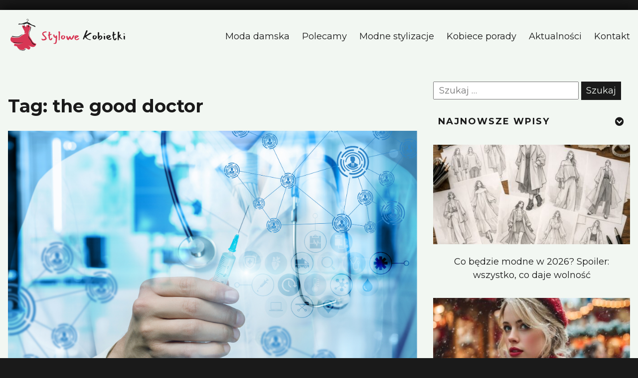

--- FILE ---
content_type: text/html; charset=UTF-8
request_url: https://stylowekobietki.pl/index.php/tag/the-good-doctor/
body_size: 11328
content:
<!doctype html>
<html lang="pl-PL">
<head>
	<meta charset="UTF-8">
	<meta name="viewport" content="width=device-width, initial-scale=1">
	<link rel="profile" href="https://gmpg.org/xfn/11">
	<link rel="stylesheet" href="https://stylowekobietki.pl/wp-content/themes/backthemefifth/css/owl_carousel/owl.carousel.min.css">
	<link rel="stylesheet" href="https://stylowekobietki.pl/wp-content/themes/backthemefifth/css/owl_carousel/owl.theme.default.min.css">
	<link rel="stylesheet" href="https://cdnjs.cloudflare.com/ajax/libs/font-awesome/5.15.3/css/all.min.css">

	<meta name='robots' content='index, follow, max-image-preview:large, max-snippet:-1, max-video-preview:-1' />

	<!-- This site is optimized with the Yoast SEO plugin v23.4 - https://yoast.com/wordpress/plugins/seo/ -->
	<title>Archiwa: the good doctor - Stylowe Kobietki</title>
	<link rel="canonical" href="https://stylowekobietki.pl/index.php/tag/the-good-doctor/" />
	<meta property="og:locale" content="pl_PL" />
	<meta property="og:type" content="article" />
	<meta property="og:title" content="Archiwa: the good doctor - Stylowe Kobietki" />
	<meta property="og:url" content="https://stylowekobietki.pl/index.php/tag/the-good-doctor/" />
	<meta property="og:site_name" content="Stylowe Kobietki" />
	<meta name="twitter:card" content="summary_large_image" />
	<script type="application/ld+json" class="yoast-schema-graph">{"@context":"https://schema.org","@graph":[{"@type":"CollectionPage","@id":"https://stylowekobietki.pl/index.php/tag/the-good-doctor/","url":"https://stylowekobietki.pl/index.php/tag/the-good-doctor/","name":"Archiwa: the good doctor - Stylowe Kobietki","isPartOf":{"@id":"https://stylowekobietki.pl/#website"},"primaryImageOfPage":{"@id":"https://stylowekobietki.pl/index.php/tag/the-good-doctor/#primaryimage"},"image":{"@id":"https://stylowekobietki.pl/index.php/tag/the-good-doctor/#primaryimage"},"thumbnailUrl":"https://stylowekobietki.pl/wp-content/uploads/2023/10/blog-frontowe144.png","breadcrumb":{"@id":"https://stylowekobietki.pl/index.php/tag/the-good-doctor/#breadcrumb"},"inLanguage":"pl-PL"},{"@type":"ImageObject","inLanguage":"pl-PL","@id":"https://stylowekobietki.pl/index.php/tag/the-good-doctor/#primaryimage","url":"https://stylowekobietki.pl/wp-content/uploads/2023/10/blog-frontowe144.png","contentUrl":"https://stylowekobietki.pl/wp-content/uploads/2023/10/blog-frontowe144.png","width":1024,"height":683,"caption":"The Good Doctor"},{"@type":"BreadcrumbList","@id":"https://stylowekobietki.pl/index.php/tag/the-good-doctor/#breadcrumb","itemListElement":[{"@type":"ListItem","position":1,"name":"Strona główna","item":"https://stylowekobietki.pl/"},{"@type":"ListItem","position":2,"name":"the good doctor"}]},{"@type":"WebSite","@id":"https://stylowekobietki.pl/#website","url":"https://stylowekobietki.pl/","name":"Stylowe Kobietki","description":"","potentialAction":[{"@type":"SearchAction","target":{"@type":"EntryPoint","urlTemplate":"https://stylowekobietki.pl/?s={search_term_string}"},"query-input":{"@type":"PropertyValueSpecification","valueRequired":true,"valueName":"search_term_string"}}],"inLanguage":"pl-PL"}]}</script>
	<!-- / Yoast SEO plugin. -->


<link rel="alternate" type="application/rss+xml" title="Stylowe Kobietki &raquo; Kanał z wpisami" href="https://stylowekobietki.pl/index.php/feed/" />
<link rel="alternate" type="application/rss+xml" title="Stylowe Kobietki &raquo; Kanał z komentarzami" href="https://stylowekobietki.pl/index.php/comments/feed/" />
<link rel="alternate" type="application/rss+xml" title="Stylowe Kobietki &raquo; Kanał z wpisami otagowanymi jako the good doctor" href="https://stylowekobietki.pl/index.php/tag/the-good-doctor/feed/" />
<style id='wp-emoji-styles-inline-css'>

	img.wp-smiley, img.emoji {
		display: inline !important;
		border: none !important;
		box-shadow: none !important;
		height: 1em !important;
		width: 1em !important;
		margin: 0 0.07em !important;
		vertical-align: -0.1em !important;
		background: none !important;
		padding: 0 !important;
	}
/*# sourceURL=wp-emoji-styles-inline-css */
</style>
<style id='wp-block-library-inline-css'>
:root{--wp-block-synced-color:#7a00df;--wp-block-synced-color--rgb:122,0,223;--wp-bound-block-color:var(--wp-block-synced-color);--wp-editor-canvas-background:#ddd;--wp-admin-theme-color:#007cba;--wp-admin-theme-color--rgb:0,124,186;--wp-admin-theme-color-darker-10:#006ba1;--wp-admin-theme-color-darker-10--rgb:0,107,160.5;--wp-admin-theme-color-darker-20:#005a87;--wp-admin-theme-color-darker-20--rgb:0,90,135;--wp-admin-border-width-focus:2px}@media (min-resolution:192dpi){:root{--wp-admin-border-width-focus:1.5px}}.wp-element-button{cursor:pointer}:root .has-very-light-gray-background-color{background-color:#eee}:root .has-very-dark-gray-background-color{background-color:#313131}:root .has-very-light-gray-color{color:#eee}:root .has-very-dark-gray-color{color:#313131}:root .has-vivid-green-cyan-to-vivid-cyan-blue-gradient-background{background:linear-gradient(135deg,#00d084,#0693e3)}:root .has-purple-crush-gradient-background{background:linear-gradient(135deg,#34e2e4,#4721fb 50%,#ab1dfe)}:root .has-hazy-dawn-gradient-background{background:linear-gradient(135deg,#faaca8,#dad0ec)}:root .has-subdued-olive-gradient-background{background:linear-gradient(135deg,#fafae1,#67a671)}:root .has-atomic-cream-gradient-background{background:linear-gradient(135deg,#fdd79a,#004a59)}:root .has-nightshade-gradient-background{background:linear-gradient(135deg,#330968,#31cdcf)}:root .has-midnight-gradient-background{background:linear-gradient(135deg,#020381,#2874fc)}:root{--wp--preset--font-size--normal:16px;--wp--preset--font-size--huge:42px}.has-regular-font-size{font-size:1em}.has-larger-font-size{font-size:2.625em}.has-normal-font-size{font-size:var(--wp--preset--font-size--normal)}.has-huge-font-size{font-size:var(--wp--preset--font-size--huge)}.has-text-align-center{text-align:center}.has-text-align-left{text-align:left}.has-text-align-right{text-align:right}.has-fit-text{white-space:nowrap!important}#end-resizable-editor-section{display:none}.aligncenter{clear:both}.items-justified-left{justify-content:flex-start}.items-justified-center{justify-content:center}.items-justified-right{justify-content:flex-end}.items-justified-space-between{justify-content:space-between}.screen-reader-text{border:0;clip-path:inset(50%);height:1px;margin:-1px;overflow:hidden;padding:0;position:absolute;width:1px;word-wrap:normal!important}.screen-reader-text:focus{background-color:#ddd;clip-path:none;color:#444;display:block;font-size:1em;height:auto;left:5px;line-height:normal;padding:15px 23px 14px;text-decoration:none;top:5px;width:auto;z-index:100000}html :where(.has-border-color){border-style:solid}html :where([style*=border-top-color]){border-top-style:solid}html :where([style*=border-right-color]){border-right-style:solid}html :where([style*=border-bottom-color]){border-bottom-style:solid}html :where([style*=border-left-color]){border-left-style:solid}html :where([style*=border-width]){border-style:solid}html :where([style*=border-top-width]){border-top-style:solid}html :where([style*=border-right-width]){border-right-style:solid}html :where([style*=border-bottom-width]){border-bottom-style:solid}html :where([style*=border-left-width]){border-left-style:solid}html :where(img[class*=wp-image-]){height:auto;max-width:100%}:where(figure){margin:0 0 1em}html :where(.is-position-sticky){--wp-admin--admin-bar--position-offset:var(--wp-admin--admin-bar--height,0px)}@media screen and (max-width:600px){html :where(.is-position-sticky){--wp-admin--admin-bar--position-offset:0px}}

/*# sourceURL=wp-block-library-inline-css */
</style><style id='wp-block-paragraph-inline-css'>
.is-small-text{font-size:.875em}.is-regular-text{font-size:1em}.is-large-text{font-size:2.25em}.is-larger-text{font-size:3em}.has-drop-cap:not(:focus):first-letter{float:left;font-size:8.4em;font-style:normal;font-weight:100;line-height:.68;margin:.05em .1em 0 0;text-transform:uppercase}body.rtl .has-drop-cap:not(:focus):first-letter{float:none;margin-left:.1em}p.has-drop-cap.has-background{overflow:hidden}:root :where(p.has-background){padding:1.25em 2.375em}:where(p.has-text-color:not(.has-link-color)) a{color:inherit}p.has-text-align-left[style*="writing-mode:vertical-lr"],p.has-text-align-right[style*="writing-mode:vertical-rl"]{rotate:180deg}
/*# sourceURL=https://stylowekobietki.pl/wp-includes/blocks/paragraph/style.min.css */
</style>
<style id='global-styles-inline-css'>
:root{--wp--preset--aspect-ratio--square: 1;--wp--preset--aspect-ratio--4-3: 4/3;--wp--preset--aspect-ratio--3-4: 3/4;--wp--preset--aspect-ratio--3-2: 3/2;--wp--preset--aspect-ratio--2-3: 2/3;--wp--preset--aspect-ratio--16-9: 16/9;--wp--preset--aspect-ratio--9-16: 9/16;--wp--preset--color--black: #000000;--wp--preset--color--cyan-bluish-gray: #abb8c3;--wp--preset--color--white: #ffffff;--wp--preset--color--pale-pink: #f78da7;--wp--preset--color--vivid-red: #cf2e2e;--wp--preset--color--luminous-vivid-orange: #ff6900;--wp--preset--color--luminous-vivid-amber: #fcb900;--wp--preset--color--light-green-cyan: #7bdcb5;--wp--preset--color--vivid-green-cyan: #00d084;--wp--preset--color--pale-cyan-blue: #8ed1fc;--wp--preset--color--vivid-cyan-blue: #0693e3;--wp--preset--color--vivid-purple: #9b51e0;--wp--preset--gradient--vivid-cyan-blue-to-vivid-purple: linear-gradient(135deg,rgb(6,147,227) 0%,rgb(155,81,224) 100%);--wp--preset--gradient--light-green-cyan-to-vivid-green-cyan: linear-gradient(135deg,rgb(122,220,180) 0%,rgb(0,208,130) 100%);--wp--preset--gradient--luminous-vivid-amber-to-luminous-vivid-orange: linear-gradient(135deg,rgb(252,185,0) 0%,rgb(255,105,0) 100%);--wp--preset--gradient--luminous-vivid-orange-to-vivid-red: linear-gradient(135deg,rgb(255,105,0) 0%,rgb(207,46,46) 100%);--wp--preset--gradient--very-light-gray-to-cyan-bluish-gray: linear-gradient(135deg,rgb(238,238,238) 0%,rgb(169,184,195) 100%);--wp--preset--gradient--cool-to-warm-spectrum: linear-gradient(135deg,rgb(74,234,220) 0%,rgb(151,120,209) 20%,rgb(207,42,186) 40%,rgb(238,44,130) 60%,rgb(251,105,98) 80%,rgb(254,248,76) 100%);--wp--preset--gradient--blush-light-purple: linear-gradient(135deg,rgb(255,206,236) 0%,rgb(152,150,240) 100%);--wp--preset--gradient--blush-bordeaux: linear-gradient(135deg,rgb(254,205,165) 0%,rgb(254,45,45) 50%,rgb(107,0,62) 100%);--wp--preset--gradient--luminous-dusk: linear-gradient(135deg,rgb(255,203,112) 0%,rgb(199,81,192) 50%,rgb(65,88,208) 100%);--wp--preset--gradient--pale-ocean: linear-gradient(135deg,rgb(255,245,203) 0%,rgb(182,227,212) 50%,rgb(51,167,181) 100%);--wp--preset--gradient--electric-grass: linear-gradient(135deg,rgb(202,248,128) 0%,rgb(113,206,126) 100%);--wp--preset--gradient--midnight: linear-gradient(135deg,rgb(2,3,129) 0%,rgb(40,116,252) 100%);--wp--preset--font-size--small: 13px;--wp--preset--font-size--medium: 20px;--wp--preset--font-size--large: 36px;--wp--preset--font-size--x-large: 42px;--wp--preset--spacing--20: 0.44rem;--wp--preset--spacing--30: 0.67rem;--wp--preset--spacing--40: 1rem;--wp--preset--spacing--50: 1.5rem;--wp--preset--spacing--60: 2.25rem;--wp--preset--spacing--70: 3.38rem;--wp--preset--spacing--80: 5.06rem;--wp--preset--shadow--natural: 6px 6px 9px rgba(0, 0, 0, 0.2);--wp--preset--shadow--deep: 12px 12px 50px rgba(0, 0, 0, 0.4);--wp--preset--shadow--sharp: 6px 6px 0px rgba(0, 0, 0, 0.2);--wp--preset--shadow--outlined: 6px 6px 0px -3px rgb(255, 255, 255), 6px 6px rgb(0, 0, 0);--wp--preset--shadow--crisp: 6px 6px 0px rgb(0, 0, 0);}:where(.is-layout-flex){gap: 0.5em;}:where(.is-layout-grid){gap: 0.5em;}body .is-layout-flex{display: flex;}.is-layout-flex{flex-wrap: wrap;align-items: center;}.is-layout-flex > :is(*, div){margin: 0;}body .is-layout-grid{display: grid;}.is-layout-grid > :is(*, div){margin: 0;}:where(.wp-block-columns.is-layout-flex){gap: 2em;}:where(.wp-block-columns.is-layout-grid){gap: 2em;}:where(.wp-block-post-template.is-layout-flex){gap: 1.25em;}:where(.wp-block-post-template.is-layout-grid){gap: 1.25em;}.has-black-color{color: var(--wp--preset--color--black) !important;}.has-cyan-bluish-gray-color{color: var(--wp--preset--color--cyan-bluish-gray) !important;}.has-white-color{color: var(--wp--preset--color--white) !important;}.has-pale-pink-color{color: var(--wp--preset--color--pale-pink) !important;}.has-vivid-red-color{color: var(--wp--preset--color--vivid-red) !important;}.has-luminous-vivid-orange-color{color: var(--wp--preset--color--luminous-vivid-orange) !important;}.has-luminous-vivid-amber-color{color: var(--wp--preset--color--luminous-vivid-amber) !important;}.has-light-green-cyan-color{color: var(--wp--preset--color--light-green-cyan) !important;}.has-vivid-green-cyan-color{color: var(--wp--preset--color--vivid-green-cyan) !important;}.has-pale-cyan-blue-color{color: var(--wp--preset--color--pale-cyan-blue) !important;}.has-vivid-cyan-blue-color{color: var(--wp--preset--color--vivid-cyan-blue) !important;}.has-vivid-purple-color{color: var(--wp--preset--color--vivid-purple) !important;}.has-black-background-color{background-color: var(--wp--preset--color--black) !important;}.has-cyan-bluish-gray-background-color{background-color: var(--wp--preset--color--cyan-bluish-gray) !important;}.has-white-background-color{background-color: var(--wp--preset--color--white) !important;}.has-pale-pink-background-color{background-color: var(--wp--preset--color--pale-pink) !important;}.has-vivid-red-background-color{background-color: var(--wp--preset--color--vivid-red) !important;}.has-luminous-vivid-orange-background-color{background-color: var(--wp--preset--color--luminous-vivid-orange) !important;}.has-luminous-vivid-amber-background-color{background-color: var(--wp--preset--color--luminous-vivid-amber) !important;}.has-light-green-cyan-background-color{background-color: var(--wp--preset--color--light-green-cyan) !important;}.has-vivid-green-cyan-background-color{background-color: var(--wp--preset--color--vivid-green-cyan) !important;}.has-pale-cyan-blue-background-color{background-color: var(--wp--preset--color--pale-cyan-blue) !important;}.has-vivid-cyan-blue-background-color{background-color: var(--wp--preset--color--vivid-cyan-blue) !important;}.has-vivid-purple-background-color{background-color: var(--wp--preset--color--vivid-purple) !important;}.has-black-border-color{border-color: var(--wp--preset--color--black) !important;}.has-cyan-bluish-gray-border-color{border-color: var(--wp--preset--color--cyan-bluish-gray) !important;}.has-white-border-color{border-color: var(--wp--preset--color--white) !important;}.has-pale-pink-border-color{border-color: var(--wp--preset--color--pale-pink) !important;}.has-vivid-red-border-color{border-color: var(--wp--preset--color--vivid-red) !important;}.has-luminous-vivid-orange-border-color{border-color: var(--wp--preset--color--luminous-vivid-orange) !important;}.has-luminous-vivid-amber-border-color{border-color: var(--wp--preset--color--luminous-vivid-amber) !important;}.has-light-green-cyan-border-color{border-color: var(--wp--preset--color--light-green-cyan) !important;}.has-vivid-green-cyan-border-color{border-color: var(--wp--preset--color--vivid-green-cyan) !important;}.has-pale-cyan-blue-border-color{border-color: var(--wp--preset--color--pale-cyan-blue) !important;}.has-vivid-cyan-blue-border-color{border-color: var(--wp--preset--color--vivid-cyan-blue) !important;}.has-vivid-purple-border-color{border-color: var(--wp--preset--color--vivid-purple) !important;}.has-vivid-cyan-blue-to-vivid-purple-gradient-background{background: var(--wp--preset--gradient--vivid-cyan-blue-to-vivid-purple) !important;}.has-light-green-cyan-to-vivid-green-cyan-gradient-background{background: var(--wp--preset--gradient--light-green-cyan-to-vivid-green-cyan) !important;}.has-luminous-vivid-amber-to-luminous-vivid-orange-gradient-background{background: var(--wp--preset--gradient--luminous-vivid-amber-to-luminous-vivid-orange) !important;}.has-luminous-vivid-orange-to-vivid-red-gradient-background{background: var(--wp--preset--gradient--luminous-vivid-orange-to-vivid-red) !important;}.has-very-light-gray-to-cyan-bluish-gray-gradient-background{background: var(--wp--preset--gradient--very-light-gray-to-cyan-bluish-gray) !important;}.has-cool-to-warm-spectrum-gradient-background{background: var(--wp--preset--gradient--cool-to-warm-spectrum) !important;}.has-blush-light-purple-gradient-background{background: var(--wp--preset--gradient--blush-light-purple) !important;}.has-blush-bordeaux-gradient-background{background: var(--wp--preset--gradient--blush-bordeaux) !important;}.has-luminous-dusk-gradient-background{background: var(--wp--preset--gradient--luminous-dusk) !important;}.has-pale-ocean-gradient-background{background: var(--wp--preset--gradient--pale-ocean) !important;}.has-electric-grass-gradient-background{background: var(--wp--preset--gradient--electric-grass) !important;}.has-midnight-gradient-background{background: var(--wp--preset--gradient--midnight) !important;}.has-small-font-size{font-size: var(--wp--preset--font-size--small) !important;}.has-medium-font-size{font-size: var(--wp--preset--font-size--medium) !important;}.has-large-font-size{font-size: var(--wp--preset--font-size--large) !important;}.has-x-large-font-size{font-size: var(--wp--preset--font-size--x-large) !important;}
/*# sourceURL=global-styles-inline-css */
</style>

<style id='classic-theme-styles-inline-css'>
/*! This file is auto-generated */
.wp-block-button__link{color:#fff;background-color:#32373c;border-radius:9999px;box-shadow:none;text-decoration:none;padding:calc(.667em + 2px) calc(1.333em + 2px);font-size:1.125em}.wp-block-file__button{background:#32373c;color:#fff;text-decoration:none}
/*# sourceURL=/wp-includes/css/classic-themes.min.css */
</style>
<link rel='stylesheet' id='backtheme-style-css' href='https://stylowekobietki.pl/wp-content/themes/backthemefifth/style.css?ver=1.0.0' media='all' />
<link rel='stylesheet' id='recent-posts-widget-with-thumbnails-public-style-css' href='https://stylowekobietki.pl/wp-content/plugins/recent-posts-widget-with-thumbnails/public.css?ver=7.0.2' media='all' />
<link rel="https://api.w.org/" href="https://stylowekobietki.pl/index.php/wp-json/" /><link rel="alternate" title="JSON" type="application/json" href="https://stylowekobietki.pl/index.php/wp-json/wp/v2/tags/131" /><link rel="EditURI" type="application/rsd+xml" title="RSD" href="https://stylowekobietki.pl/xmlrpc.php?rsd" />
<meta name="generator" content="WordPress 6.9" />
</head>

<body class="archive tag tag-the-good-doctor tag-131 wp-theme-backthemefifth hfeed">
<div id="page" class="site row">
	<a class="skip-link screen-reader-text" href="#primary">Skip to content</a>

	<header id="masthead" class="site-header col-lg-12 col-md-12 col-sm-12 col-xs-12">
		<div class="site-branding">
		<a href="https://stylowekobietki.pl/" rel="home"><img src="https://stylowekobietki.pl/wp-content/themes/backthemefifth/img/logo_stylowekobietki.svg" alt="Logo stylowekobietki.pl"></a>
			<!-- 				<p class="site-title"><a href="https://stylowekobietki.pl/" rel="home">Stylowe Kobietki</a></p>
				 -->
		</div><!-- .site-branding -->
		
		<!-- <button class="menu-toggle" aria-controls="primary-menu" aria-expanded="false" onclick="openNav()"><i class="fa fa-bars"></i></button> -->

		<span class="openbtn" onclick="openNav()">&#9776;</span>

		<nav id="site-navigation" class="main-navigation">
			<a href="javascript:void(0)" class="closebtn" onclick="closeNav()">&times;</a>
			
			<div class="menu-menu-1-container"><ul id="primary-menu" class="menu"><li id="menu-item-5" class="menu-item menu-item-type-custom menu-item-object-custom menu-item-home menu-item-5"><a href="https://stylowekobietki.pl/">Strona główna</a></li>
<li id="menu-item-8" class="menu-item menu-item-type-taxonomy menu-item-object-category menu-item-8"><a href="https://stylowekobietki.pl/index.php/category/moda-damska/">Moda damska</a></li>
<li id="menu-item-10" class="menu-item menu-item-type-taxonomy menu-item-object-category menu-item-10"><a href="https://stylowekobietki.pl/index.php/category/polecamy/">Polecamy</a></li>
<li id="menu-item-9" class="menu-item menu-item-type-taxonomy menu-item-object-category menu-item-9"><a href="https://stylowekobietki.pl/index.php/category/modne-stylizacje/">Modne stylizacje</a></li>
<li id="menu-item-591" class="menu-item menu-item-type-taxonomy menu-item-object-category menu-item-591"><a href="https://stylowekobietki.pl/index.php/category/kobiece-porady/">Kobiece porady</a></li>
<li id="menu-item-7" class="menu-item menu-item-type-taxonomy menu-item-object-category menu-item-7"><a href="https://stylowekobietki.pl/index.php/category/aktualnosci/">Aktualności</a></li>
<li id="menu-item-209" class="menu-item menu-item-type-post_type menu-item-object-page menu-item-209"><a href="https://stylowekobietki.pl/index.php/kontakt/">Kontakt</a></li>
</ul></div>		</nav><!-- #site-navigation -->
	</header><!-- #masthead -->

	<div id="owl-slider" class="owl-carousel col-lg-12 col-md-12 col-sm-12 col-xs-12">
	    	</div>

	<main id="primary" class="site-main col-lg-8 col-md-12 col-sm-12 col-xs-12">

		
			<header class="page-header">
				<h1 class="page-title">Tag: <span>the good doctor</span></h1>			</header><!-- .page-header -->

			
<article id="post-434" class="post-434 post type-post status-publish format-standard has-post-thumbnail hentry category-polecamy tag-jaki-serial-na-jesien tag-jesienne-seriale tag-serial-netflix tag-seriale-na-jesien tag-seriale-na-netflixie tag-the-good-doctor tag-the-good-doctor-netflix">

	
			<a class="post-thumbnail" href="https://stylowekobietki.pl/index.php/2023/10/03/the-good-doctor-serial/" aria-hidden="true" tabindex="-1">
				<img src="https://stylowekobietki.pl/wp-content/uploads/2023/10/blog-frontowe144.png" class="attachment-post-thumbnail size-post-thumbnail wp-post-image" alt="The Good Doctor, czyli serialowa propozycja na Netflixie" decoding="async" fetchpriority="high" srcset="https://stylowekobietki.pl/wp-content/uploads/2023/10/blog-frontowe144.png 1024w, https://stylowekobietki.pl/wp-content/uploads/2023/10/blog-frontowe144-300x200.png 300w, https://stylowekobietki.pl/wp-content/uploads/2023/10/blog-frontowe144-768x512.png 768w" sizes="(max-width: 1024px) 100vw, 1024px" />			</a>

			
	<header class="entry-header">

		<h2 class="entry-title"><a href="https://stylowekobietki.pl/index.php/2023/10/03/the-good-doctor-serial/" rel="bookmark">The Good Doctor, czyli serialowa propozycja na Netflixie</a></h2>
					<div class="entry-meta">
				<span class="posted-on"><time class="entry-date published updated" datetime="2023-10-03T17:44:27+02:00">3 października 2023</time></span><span class="cat-links"><a href="https://stylowekobietki.pl/index.php/category/polecamy/" rel="category tag">Polecamy</a></span>			</div><!-- .entry-meta -->
		
	</header><!-- .entry-header -->



	<div class="entry-content">
		
<p>Długie wieczory i gorsza pogoda to znaki startu&nbsp;sezonu serialowego. Spędzane w domu wieczory, to świetny czas, by nadrobić zaległości i&nbsp;poznać nowe produkcje. Jedną&nbsp;z ciekawszych propozycji jest &#8222;The Good Doctor&#8221;, którego pięć sezonów można obejrzeć na Netflixie.</p>



<div class="more-link-container"> <a href="https://stylowekobietki.pl/index.php/2023/10/03/the-good-doctor-serial/#more-434" class="more-link">Czytaj cały artykuł<span class="screen-reader-text"> &#8222;The Good Doctor, czyli serialowa propozycja na Netflixie&#8221;</span></a></div>	</div><!-- .entry-content -->


</article><!-- #post-434 -->

<article id="post-318" class="post-318 post type-post status-publish format-standard has-post-thumbnail hentry category-aktualnosci category-polecamy tag-amazon-prime tag-netflix tag-serial tag-the-good-doctor">

	
			<a class="post-thumbnail" href="https://stylowekobietki.pl/index.php/2022/09/19/the-good-doctor/" aria-hidden="true" tabindex="-1">
				<img src="https://stylowekobietki.pl/wp-content/uploads/2022/09/blog-photo-11.png" class="attachment-post-thumbnail size-post-thumbnail wp-post-image" alt="The Good Doctor &#8211; nowy sezon serialu Netflixa" decoding="async" srcset="https://stylowekobietki.pl/wp-content/uploads/2022/09/blog-photo-11.png 1024w, https://stylowekobietki.pl/wp-content/uploads/2022/09/blog-photo-11-300x200.png 300w, https://stylowekobietki.pl/wp-content/uploads/2022/09/blog-photo-11-768x512.png 768w" sizes="(max-width: 1024px) 100vw, 1024px" />			</a>

			
	<header class="entry-header">

		<h2 class="entry-title"><a href="https://stylowekobietki.pl/index.php/2022/09/19/the-good-doctor/" rel="bookmark">The Good Doctor &#8211; nowy sezon serialu Netflixa</a></h2>
					<div class="entry-meta">
				<span class="posted-on"><time class="entry-date published" datetime="2022-09-19T10:00:00+02:00">19 września 2022</time><time class="updated" datetime="2025-07-01T09:47:07+02:00">1 lipca 2025</time></span><span class="cat-links"><a href="https://stylowekobietki.pl/index.php/category/aktualnosci/" rel="category tag">Aktualności</a>, <a href="https://stylowekobietki.pl/index.php/category/polecamy/" rel="category tag">Polecamy</a></span>			</div><!-- .entry-meta -->
		
	</header><!-- .entry-header -->



	<div class="entry-content">
		
<p>Jesień i zima do idealny czas na spędzanie wieczorów z dobrym filmem. Dzisiaj większość z nas ma dostęp do niesamowicie bogatej oferty różnego rodzaju platform streamingowych. Część dostępnych tam filmów produkowana jest specjalnie na potrzeby serwisu. Producenci prześcigają się w pomysłach, żeby zatrzymać przed ekranem jak największą liczbę osób każdego wieczoru. Wielką popularnością cieszą się dzisiaj zwłaszcza różnego rodzaju seriale. Wieloodcinkowe, opowiadające losy głównych bohaterów na tle wydarzeń dnia codziennego, kryminalne lub komediowe. Często powracają jako kolejne sezony, na które fani czekają z niecierpliwością.</p>



<div class="more-link-container"> <a href="https://stylowekobietki.pl/index.php/2022/09/19/the-good-doctor/#more-318" class="more-link">Czytaj cały artykuł<span class="screen-reader-text"> &#8222;The Good Doctor &#8211; nowy sezon serialu Netflixa&#8221;</span></a></div>	</div><!-- .entry-content -->


</article><!-- #post-318 -->

	</main><!-- #main -->


<aside id="secondary" class="widget-area col-lg-4 col-md-12 col-sm-12 col-xs-12">
	<section id="search-2" class="widget widget_search"><form role="search" method="get" class="search-form" action="https://stylowekobietki.pl/">
				<label>
					<span class="screen-reader-text">Szukaj:</span>
					<input type="search" class="search-field" placeholder="Szukaj &hellip;" value="" name="s" />
				</label>
				<input type="submit" class="search-submit" value="Szukaj" />
			</form></section><section id="recent-posts-widget-with-thumbnails-2" class="widget recent-posts-widget-with-thumbnails">
<div id="rpwwt-recent-posts-widget-with-thumbnails-2" class="rpwwt-widget">
<h2 class="widget-title">Najnowsze wpisy</h2>
	<ul>
		<li><a href="https://stylowekobietki.pl/index.php/2025/12/30/co-bedzie-modne-w-2026/"><img src="https://stylowekobietki.pl/wp-content/uploads/2025/12/STYLOWE-KOBIETKI-435x200.jpg" class="attachment-435x200 size-435x200 wp-post-image" alt="" decoding="async" loading="lazy" /><span class="rpwwt-post-title">Co będzie modne w 2026? Spoiler: wszystko, co daje wolność</span></a></li>
		<li><a href="https://stylowekobietki.pl/index.php/2025/11/25/makijaz-w-zimowym-klimacie-rozswietlona-cera-i-chlodne-odcienie/"><img src="https://stylowekobietki.pl/wp-content/uploads/2025/11/STYLOWE-KOBIETKI-435x200.jpg" class="attachment-435x200 size-435x200 wp-post-image" alt="" decoding="async" loading="lazy" /><span class="rpwwt-post-title">Makijaż w zimowym klimacie &#8211; rozświetlona cera i chłodne odcienie</span></a></li>
		<li><a href="https://stylowekobietki.pl/index.php/2025/10/23/swetry-damskie-klucz-do-stylowej-garderoby/"><img src="https://stylowekobietki.pl/wp-content/uploads/2025/10/STYLOWE-KOBIETKI-435x200.jpg" class="attachment-435x200 size-435x200 wp-post-image" alt="" decoding="async" loading="lazy" /><span class="rpwwt-post-title">Swetry damskie – klucz do stylowej garderoby</span></a></li>
		<li><a href="https://stylowekobietki.pl/index.php/2025/10/14/halloween-w-popkulturze-jak-kino-grozy-wplywa-na-trendy-modowe/"><img src="https://stylowekobietki.pl/wp-content/uploads/2025/10/STYLOWE-KOBIETKI-435x200.png" class="attachment-435x200 size-435x200 wp-post-image" alt="" decoding="async" loading="lazy" /><span class="rpwwt-post-title">Halloween w popkulturze &#8211; jak kino grozy wpływa na trendy modowe</span></a></li>
		<li><a href="https://stylowekobietki.pl/index.php/2025/09/25/male-plecaki-wielkie-mozliwosci-jesienny-must-have-w-wersji-mini/"><img src="https://stylowekobietki.pl/wp-content/uploads/2025/09/STYLOWE-KOBIETKI-1-435x200.png" class="attachment-435x200 size-435x200 wp-post-image" alt="" decoding="async" loading="lazy" /><span class="rpwwt-post-title">Małe plecaki, wielkie możliwości &#8211; jesienny must-have w wersji mini</span></a></li>
	</ul>
</div><!-- .rpwwt-widget -->
</section><section id="tag_cloud-2" class="widget widget_tag_cloud"><h2 class="widget-title">Tagi</h2><div class="tagcloud"><a href="https://stylowekobietki.pl/index.php/tag/akcesoria-damskie/" class="tag-cloud-link tag-link-51 tag-link-position-1" style="font-size: 9.8666666666667pt;" aria-label="akcesoria damskie (3 elementy)">akcesoria damskie</a>
<a href="https://stylowekobietki.pl/index.php/tag/bezsennosc/" class="tag-cloud-link tag-link-154 tag-link-position-2" style="font-size: 8pt;" aria-label="bezsenność (2 elementy)">bezsenność</a>
<a href="https://stylowekobietki.pl/index.php/tag/buty-damskie/" class="tag-cloud-link tag-link-84 tag-link-position-3" style="font-size: 8pt;" aria-label="Buty damskie (2 elementy)">Buty damskie</a>
<a href="https://stylowekobietki.pl/index.php/tag/halloween/" class="tag-cloud-link tag-link-283 tag-link-position-4" style="font-size: 8pt;" aria-label="halloween (2 elementy)">halloween</a>
<a href="https://stylowekobietki.pl/index.php/tag/hobby/" class="tag-cloud-link tag-link-29 tag-link-position-5" style="font-size: 9.8666666666667pt;" aria-label="hobby (3 elementy)">hobby</a>
<a href="https://stylowekobietki.pl/index.php/tag/inspiracje/" class="tag-cloud-link tag-link-44 tag-link-position-6" style="font-size: 19.2pt;" aria-label="inspiracje (15 elementów)">inspiracje</a>
<a href="https://stylowekobietki.pl/index.php/tag/ksiazki/" class="tag-cloud-link tag-link-32 tag-link-position-7" style="font-size: 8pt;" aria-label="książki (2 elementy)">książki</a>
<a href="https://stylowekobietki.pl/index.php/tag/lato/" class="tag-cloud-link tag-link-45 tag-link-position-8" style="font-size: 11.422222222222pt;" aria-label="lato (4 elementy)">lato</a>
<a href="https://stylowekobietki.pl/index.php/tag/moda/" class="tag-cloud-link tag-link-27 tag-link-position-9" style="font-size: 19.2pt;" aria-label="moda (15 elementów)">moda</a>
<a href="https://stylowekobietki.pl/index.php/tag/moda-damska/" class="tag-cloud-link tag-link-42 tag-link-position-10" style="font-size: 22pt;" aria-label="moda damska (23 elementy)">moda damska</a>
<a href="https://stylowekobietki.pl/index.php/tag/okulary-damskie/" class="tag-cloud-link tag-link-56 tag-link-position-11" style="font-size: 8pt;" aria-label="okulary damskie (2 elementy)">okulary damskie</a>
<a href="https://stylowekobietki.pl/index.php/tag/okulary-przeciwsloneczne/" class="tag-cloud-link tag-link-55 tag-link-position-12" style="font-size: 8pt;" aria-label="okulary przeciwsłoneczne (2 elementy)">okulary przeciwsłoneczne</a>
<a href="https://stylowekobietki.pl/index.php/tag/outlet/" class="tag-cloud-link tag-link-101 tag-link-position-13" style="font-size: 8pt;" aria-label="outlet (2 elementy)">outlet</a>
<a href="https://stylowekobietki.pl/index.php/tag/panna-mloda/" class="tag-cloud-link tag-link-111 tag-link-position-14" style="font-size: 8pt;" aria-label="panna młoda (2 elementy)">panna młoda</a>
<a href="https://stylowekobietki.pl/index.php/tag/pielegnacja/" class="tag-cloud-link tag-link-13 tag-link-position-15" style="font-size: 11.422222222222pt;" aria-label="pielęgnacja (4 elementy)">pielęgnacja</a>
<a href="https://stylowekobietki.pl/index.php/tag/plecaczki-damskie/" class="tag-cloud-link tag-link-269 tag-link-position-16" style="font-size: 8pt;" aria-label="plecaczki damskie (2 elementy)">plecaczki damskie</a>
<a href="https://stylowekobietki.pl/index.php/tag/plecak/" class="tag-cloud-link tag-link-73 tag-link-position-17" style="font-size: 9.8666666666667pt;" aria-label="plecak (3 elementy)">plecak</a>
<a href="https://stylowekobietki.pl/index.php/tag/plecak-damski/" class="tag-cloud-link tag-link-70 tag-link-position-18" style="font-size: 8pt;" aria-label="plecak damski (2 elementy)">plecak damski</a>
<a href="https://stylowekobietki.pl/index.php/tag/plecaki-damskie/" class="tag-cloud-link tag-link-271 tag-link-position-19" style="font-size: 8pt;" aria-label="plecaki damskie (2 elementy)">plecaki damskie</a>
<a href="https://stylowekobietki.pl/index.php/tag/plecak-skorzany/" class="tag-cloud-link tag-link-71 tag-link-position-20" style="font-size: 13.755555555556pt;" aria-label="plecak skórzany (6 elementów)">plecak skórzany</a>
<a href="https://stylowekobietki.pl/index.php/tag/plecak-sportowy/" class="tag-cloud-link tag-link-74 tag-link-position-21" style="font-size: 8pt;" aria-label="plecak sportowy (2 elementy)">plecak sportowy</a>
<a href="https://stylowekobietki.pl/index.php/tag/po-co-pic-wode/" class="tag-cloud-link tag-link-200 tag-link-position-22" style="font-size: 8pt;" aria-label="po co pić wodę (2 elementy)">po co pić wodę</a>
<a href="https://stylowekobietki.pl/index.php/tag/porady/" class="tag-cloud-link tag-link-36 tag-link-position-23" style="font-size: 19.2pt;" aria-label="porady (15 elementów)">porady</a>
<a href="https://stylowekobietki.pl/index.php/tag/porady-modowe/" class="tag-cloud-link tag-link-138 tag-link-position-24" style="font-size: 8pt;" aria-label="porady modowe (2 elementy)">porady modowe</a>
<a href="https://stylowekobietki.pl/index.php/tag/portfel-damski/" class="tag-cloud-link tag-link-62 tag-link-position-25" style="font-size: 8pt;" aria-label="portfel damski (2 elementy)">portfel damski</a>
<a href="https://stylowekobietki.pl/index.php/tag/portfele-damskie/" class="tag-cloud-link tag-link-50 tag-link-position-26" style="font-size: 9.8666666666667pt;" aria-label="portfele damskie (3 elementy)">portfele damskie</a>
<a href="https://stylowekobietki.pl/index.php/tag/portfel-skorzany/" class="tag-cloud-link tag-link-63 tag-link-position-27" style="font-size: 9.8666666666667pt;" aria-label="portfel skórzany (3 elementy)">portfel skórzany</a>
<a href="https://stylowekobietki.pl/index.php/tag/saszetka-skorzana/" class="tag-cloud-link tag-link-24 tag-link-position-28" style="font-size: 9.8666666666667pt;" aria-label="saszetka skórzana (3 elementy)">saszetka skórzana</a>
<a href="https://stylowekobietki.pl/index.php/tag/saszetki-skorzane/" class="tag-cloud-link tag-link-189 tag-link-position-29" style="font-size: 8pt;" aria-label="saszetki skórzane (2 elementy)">saszetki skórzane</a>
<a href="https://stylowekobietki.pl/index.php/tag/shopperka/" class="tag-cloud-link tag-link-296 tag-link-position-30" style="font-size: 8pt;" aria-label="shopperka (2 elementy)">shopperka</a>
<a href="https://stylowekobietki.pl/index.php/tag/shopperka-skorzana/" class="tag-cloud-link tag-link-297 tag-link-position-31" style="font-size: 8pt;" aria-label="shopperka skórzana (2 elementy)">shopperka skórzana</a>
<a href="https://stylowekobietki.pl/index.php/tag/stylizacje/" class="tag-cloud-link tag-link-8 tag-link-position-32" style="font-size: 15.311111111111pt;" aria-label="stylizacje (8 elementów)">stylizacje</a>
<a href="https://stylowekobietki.pl/index.php/tag/sukienka/" class="tag-cloud-link tag-link-105 tag-link-position-33" style="font-size: 8pt;" aria-label="sukienka (2 elementy)">sukienka</a>
<a href="https://stylowekobietki.pl/index.php/tag/the-good-doctor/" class="tag-cloud-link tag-link-131 tag-link-position-34" style="font-size: 8pt;" aria-label="the good doctor (2 elementy)">the good doctor</a>
<a href="https://stylowekobietki.pl/index.php/tag/torebka-damska/" class="tag-cloud-link tag-link-20 tag-link-position-35" style="font-size: 9.8666666666667pt;" aria-label="torebka damska (3 elementy)">torebka damska</a>
<a href="https://stylowekobietki.pl/index.php/tag/trendy-modowe/" class="tag-cloud-link tag-link-298 tag-link-position-36" style="font-size: 8pt;" aria-label="trendy modowe (2 elementy)">trendy modowe</a>
<a href="https://stylowekobietki.pl/index.php/tag/urlop/" class="tag-cloud-link tag-link-118 tag-link-position-37" style="font-size: 8pt;" aria-label="urlop (2 elementy)">urlop</a>
<a href="https://stylowekobietki.pl/index.php/tag/wakacje/" class="tag-cloud-link tag-link-117 tag-link-position-38" style="font-size: 8pt;" aria-label="wakacje (2 elementy)">wakacje</a>
<a href="https://stylowekobietki.pl/index.php/tag/wakacje-za-granica/" class="tag-cloud-link tag-link-120 tag-link-position-39" style="font-size: 8pt;" aria-label="wakacje za granicą (2 elementy)">wakacje za granicą</a>
<a href="https://stylowekobietki.pl/index.php/tag/wesele/" class="tag-cloud-link tag-link-165 tag-link-position-40" style="font-size: 11.422222222222pt;" aria-label="wesele (4 elementy)">wesele</a>
<a href="https://stylowekobietki.pl/index.php/tag/wskazowki/" class="tag-cloud-link tag-link-49 tag-link-position-41" style="font-size: 8pt;" aria-label="wskazówki (2 elementy)">wskazówki</a>
<a href="https://stylowekobietki.pl/index.php/tag/zdrowie/" class="tag-cloud-link tag-link-129 tag-link-position-42" style="font-size: 8pt;" aria-label="zdrowie (2 elementy)">zdrowie</a>
<a href="https://stylowekobietki.pl/index.php/tag/zwiazki/" class="tag-cloud-link tag-link-37 tag-link-position-43" style="font-size: 8pt;" aria-label="związki (2 elementy)">związki</a>
<a href="https://stylowekobietki.pl/index.php/tag/slub/" class="tag-cloud-link tag-link-109 tag-link-position-44" style="font-size: 12.666666666667pt;" aria-label="ślub (5 elementów)">ślub</a>
<a href="https://stylowekobietki.pl/index.php/tag/swiadkowa/" class="tag-cloud-link tag-link-110 tag-link-position-45" style="font-size: 8pt;" aria-label="świadkowa (2 elementy)">świadkowa</a></div>
</section><section id="custom_html-2" class="widget_text widget widget_custom_html"><h2 class="widget-title">Współpraca / Reklama</h2><div class="textwidget custom-html-widget"><p>
	Jeżeli jesteś zainteresowany/a współpracą z&nbsp;naszym portalem to serdecznie zapraszamy do kontaktu. Oferujemy bogatą ofertę usług marketingowych, jesteśmy przekonani, że&nbsp;znajdziemy idealne rozwiązanie dla obu stron a&nbsp;współpraca będzie długotrwała i owocna. Do&nbsp;współpracy zapraszamy sklepy internetowe, portale, producentów, kobiece i męskie marki. Jesteśmy przekonani, że razem możemy osiągnąć sukces! Wszelkie zapytania dotyczące reklamy na portalu www.modneinspiracje.pl prosimy kierować na adres mailowy: <a href="mailto:kontakt@stylowekobietki.pl">kontakt@stylowekobietki.pl</a>	
</p></div></section><section id="custom_html-3" class="widget_text widget widget_custom_html"><h2 class="widget-title">Redakcja</h2><div class="textwidget custom-html-widget"><p>
Jeżeli masz jakieś pytania, nasza redakcja sprawnie i szybko na nie odpowie. <br>
Zapraszamy do kontaktu mailowego : <a href="mailto:kontakt@stylowekobietki.pl">kontakt@stylowekobietki.pl</a>	
</p></div></section><section id="block-2" class="widget widget_block"><section id="paolo_peruzzi" class="widget_text widget widget_custom_html">
<h2 class="widget-title">Redakcja</h2><div class="textwidget custom-html-widget">
<a href="https://paoloperuzzi.it" target="_blank"><img decoding="async" src="https://stylowekobietki.pl/wp-content/uploads/2024/03/www.paoloperuzzi.it_.jpg" alt="Paolo Peruzzi - sklep z galanterią skórzaną" /></a>
</section></section></aside><!-- #secondary -->


</div><!-- #page -->

<div id="footer-container">
	<footer id="colophon" class="site-footer row">
		<div class="site-info col-lg-6 col-md-6 col-sm-6 col-xs-6">
			Copyright 2021 stylowekobietki.pl		</div><!-- .site-info -->
		<div class="social-links col-lg-6 col-md-6 col-sm-6 col-xs-6">
			<a href="#"><i class="fab fa-facebook"></i></a>
			<a href="#"><i class="fab fa-instagram"></i></a>
		</div>
	</footer><!-- #colophon -->
</div>

<script type="speculationrules">
{"prefetch":[{"source":"document","where":{"and":[{"href_matches":"/*"},{"not":{"href_matches":["/wp-*.php","/wp-admin/*","/wp-content/uploads/*","/wp-content/*","/wp-content/plugins/*","/wp-content/themes/backthemefifth/*","/*\\?(.+)"]}},{"not":{"selector_matches":"a[rel~=\"nofollow\"]"}},{"not":{"selector_matches":".no-prefetch, .no-prefetch a"}}]},"eagerness":"conservative"}]}
</script>
<script src="https://stylowekobietki.pl/wp-content/themes/backthemefifth/js/navigation.js?ver=1.0.0" id="backtheme-navigation-js"></script>
<script id="wp-emoji-settings" type="application/json">
{"baseUrl":"https://s.w.org/images/core/emoji/17.0.2/72x72/","ext":".png","svgUrl":"https://s.w.org/images/core/emoji/17.0.2/svg/","svgExt":".svg","source":{"concatemoji":"https://stylowekobietki.pl/wp-includes/js/wp-emoji-release.min.js?ver=6.9"}}
</script>
<script type="module">
/*! This file is auto-generated */
const a=JSON.parse(document.getElementById("wp-emoji-settings").textContent),o=(window._wpemojiSettings=a,"wpEmojiSettingsSupports"),s=["flag","emoji"];function i(e){try{var t={supportTests:e,timestamp:(new Date).valueOf()};sessionStorage.setItem(o,JSON.stringify(t))}catch(e){}}function c(e,t,n){e.clearRect(0,0,e.canvas.width,e.canvas.height),e.fillText(t,0,0);t=new Uint32Array(e.getImageData(0,0,e.canvas.width,e.canvas.height).data);e.clearRect(0,0,e.canvas.width,e.canvas.height),e.fillText(n,0,0);const a=new Uint32Array(e.getImageData(0,0,e.canvas.width,e.canvas.height).data);return t.every((e,t)=>e===a[t])}function p(e,t){e.clearRect(0,0,e.canvas.width,e.canvas.height),e.fillText(t,0,0);var n=e.getImageData(16,16,1,1);for(let e=0;e<n.data.length;e++)if(0!==n.data[e])return!1;return!0}function u(e,t,n,a){switch(t){case"flag":return n(e,"\ud83c\udff3\ufe0f\u200d\u26a7\ufe0f","\ud83c\udff3\ufe0f\u200b\u26a7\ufe0f")?!1:!n(e,"\ud83c\udde8\ud83c\uddf6","\ud83c\udde8\u200b\ud83c\uddf6")&&!n(e,"\ud83c\udff4\udb40\udc67\udb40\udc62\udb40\udc65\udb40\udc6e\udb40\udc67\udb40\udc7f","\ud83c\udff4\u200b\udb40\udc67\u200b\udb40\udc62\u200b\udb40\udc65\u200b\udb40\udc6e\u200b\udb40\udc67\u200b\udb40\udc7f");case"emoji":return!a(e,"\ud83e\u1fac8")}return!1}function f(e,t,n,a){let r;const o=(r="undefined"!=typeof WorkerGlobalScope&&self instanceof WorkerGlobalScope?new OffscreenCanvas(300,150):document.createElement("canvas")).getContext("2d",{willReadFrequently:!0}),s=(o.textBaseline="top",o.font="600 32px Arial",{});return e.forEach(e=>{s[e]=t(o,e,n,a)}),s}function r(e){var t=document.createElement("script");t.src=e,t.defer=!0,document.head.appendChild(t)}a.supports={everything:!0,everythingExceptFlag:!0},new Promise(t=>{let n=function(){try{var e=JSON.parse(sessionStorage.getItem(o));if("object"==typeof e&&"number"==typeof e.timestamp&&(new Date).valueOf()<e.timestamp+604800&&"object"==typeof e.supportTests)return e.supportTests}catch(e){}return null}();if(!n){if("undefined"!=typeof Worker&&"undefined"!=typeof OffscreenCanvas&&"undefined"!=typeof URL&&URL.createObjectURL&&"undefined"!=typeof Blob)try{var e="postMessage("+f.toString()+"("+[JSON.stringify(s),u.toString(),c.toString(),p.toString()].join(",")+"));",a=new Blob([e],{type:"text/javascript"});const r=new Worker(URL.createObjectURL(a),{name:"wpTestEmojiSupports"});return void(r.onmessage=e=>{i(n=e.data),r.terminate(),t(n)})}catch(e){}i(n=f(s,u,c,p))}t(n)}).then(e=>{for(const n in e)a.supports[n]=e[n],a.supports.everything=a.supports.everything&&a.supports[n],"flag"!==n&&(a.supports.everythingExceptFlag=a.supports.everythingExceptFlag&&a.supports[n]);var t;a.supports.everythingExceptFlag=a.supports.everythingExceptFlag&&!a.supports.flag,a.supports.everything||((t=a.source||{}).concatemoji?r(t.concatemoji):t.wpemoji&&t.twemoji&&(r(t.twemoji),r(t.wpemoji)))});
//# sourceURL=https://stylowekobietki.pl/wp-includes/js/wp-emoji-loader.min.js
</script>

<script src="https://stylowekobietki.pl/wp-content/themes/backthemefifth/js/owl_carousel/jquery.min.js"></script>
<script src="https://stylowekobietki.pl/wp-content/themes/backthemefifth/js/owl_carousel/owl.carousel.min.js"></script>

<script type='text/javascript'>
$(document).ready(function(){
  $(".owl-carousel").owlCarousel({
		autoplay:true,
		items:1,
		loop: true,
		dots: false,
		nav: false
		});
});
</script>

</body>
</html>


--- FILE ---
content_type: text/css
request_url: https://stylowekobietki.pl/wp-content/themes/backthemefifth/style.css?ver=1.0.0
body_size: 4311
content:
/*------------------------------------
# IMPORTS
------------------------------------*/
/*--------------------------------------------------------------
#  MIXINS
--------------------------------------------------------------*/
/* Box sizing rules */
@import url("https://fonts.googleapis.com/css2?family=Montserrat:wght@400;700&display=swap");
*,
*::before,
*::after {
  box-sizing: border-box; }

/* Remove default padding */
ul[class],
ol[class] {
  padding: 0; }

/* Remove default margin */
body,
h1,
h2,
h3,
h4,
p,
ul[class],
ol[class],
li,
figure,
figcaption,
blockquote,
dl,
dd {
  margin: 0; }

/* Set core body defaults */
body {
  min-height: 100vh;
  scroll-behavior: smooth;
  text-rendering: optimizeSpeed;
  line-height: 1.5; }

/* Remove list styles on ul, ol elements with a class attribute */
ul[class],
ol[class] {
  list-style: none; }

/* A elements that don't have a class get default styles */
a:not([class]) {
  text-decoration-skip-ink: auto; }

/* Make images easier to work with */
img {
  max-width: 100%; }

/* Natural flow and rhythm in articles by default */
article > * + * {
  margin-top: 1em; }

/* Inherit fonts for inputs and buttons */
input,
button,
textarea,
select {
  font: inherit; }

/* Remove all animations and transitions for people that prefer not to see them */
@media (prefers-reduced-motion: reduce) {
  * {
    animation-duration: 0.01ms !important;
    animation-iteration-count: 1 !important;
    transition-duration: 0.01ms !important;
    scroll-behavior: auto !important; } }
textarea {
  max-width: 100%; }

/* Uncomment and set these variables to customize the grid. */
.container-fluid {
  margin-right: auto;
  margin-left: auto;
  padding-right: 2rem;
  padding-left: 2rem; }

.row {
  box-sizing: border-box;
  display: -ms-flexbox;
  display: -webkit-box;
  display: flex;
  -ms-flex: 0 1 auto;
  -webkit-box-flex: 0;
  flex: 0 1 auto;
  -ms-flex-direction: row;
  -webkit-box-orient: horizontal;
  -webkit-box-direction: normal;
  flex-direction: row;
  -ms-flex-wrap: wrap;
  flex-wrap: wrap; }

.row.reverse {
  -ms-flex-direction: row-reverse;
  -webkit-box-orient: horizontal;
  -webkit-box-direction: reverse;
  flex-direction: row-reverse; }

.col.reverse {
  -ms-flex-direction: column-reverse;
  -webkit-box-orient: vertical;
  -webkit-box-direction: reverse;
  flex-direction: column-reverse; }

.col-xs,
.col-xs-1,
.col-xs-2,
.col-xs-3,
.col-xs-4,
.col-xs-5,
.col-xs-6,
.col-xs-7,
.col-xs-8,
.col-xs-9,
.col-xs-10,
.col-xs-11,
.col-xs-12 {
  box-sizing: border-box;
  -ms-flex: 0 0 auto;
  -webkit-box-flex: 0;
  flex: 0 0 auto;
  padding-right: 1rem;
  padding-left: 1rem; }

.col-xs {
  -webkit-flex-grow: 1;
  -ms-flex-positive: 1;
  -webkit-box-flex: 1;
  flex-grow: 1;
  -ms-flex-preferred-size: 0;
  flex-basis: 0;
  max-width: 100%; }

.col-xs-1 {
  -ms-flex-preferred-size: 8.333%;
  flex-basis: 8.333%;
  max-width: 8.333%; }

.col-xs-2 {
  -ms-flex-preferred-size: 16.667%;
  flex-basis: 16.667%;
  max-width: 16.667%; }

.col-xs-3 {
  -ms-flex-preferred-size: 25%;
  flex-basis: 25%;
  max-width: 25%; }

.col-xs-4 {
  -ms-flex-preferred-size: 33.333%;
  flex-basis: 33.333%;
  max-width: 33.333%; }

.col-xs-5 {
  -ms-flex-preferred-size: 41.667%;
  flex-basis: 41.667%;
  max-width: 41.667%; }

.col-xs-6 {
  -ms-flex-preferred-size: 50%;
  flex-basis: 50%;
  max-width: 50%; }

.col-xs-7 {
  -ms-flex-preferred-size: 58.333%;
  flex-basis: 58.333%;
  max-width: 58.333%; }

.col-xs-8 {
  -ms-flex-preferred-size: 66.667%;
  flex-basis: 66.667%;
  max-width: 66.667%; }

.col-xs-9 {
  -ms-flex-preferred-size: 75%;
  flex-basis: 75%;
  max-width: 75%; }

.col-xs-10 {
  -ms-flex-preferred-size: 83.333%;
  flex-basis: 83.333%;
  max-width: 83.333%; }

.col-xs-11 {
  -ms-flex-preferred-size: 91.667%;
  flex-basis: 91.667%;
  max-width: 91.667%; }

.col-xs-12 {
  -ms-flex-preferred-size: 100%;
  flex-basis: 100%;
  max-width: 100%; }

.col-xs-offset-1 {
  margin-left: 8.333%; }

.col-xs-offset-2 {
  margin-left: 16.667%; }

.col-xs-offset-3 {
  margin-left: 25%; }

.col-xs-offset-4 {
  margin-left: 33.333%; }

.col-xs-offset-5 {
  margin-left: 41.667%; }

.col-xs-offset-6 {
  margin-left: 50%; }

.col-xs-offset-7 {
  margin-left: 58.333%; }

.col-xs-offset-8 {
  margin-left: 66.667%; }

.col-xs-offset-9 {
  margin-left: 75%; }

.col-xs-offset-10 {
  margin-left: 83.333%; }

.col-xs-offset-11 {
  margin-left: 91.667%; }

.start-xs {
  -ms-flex-pack: start;
  -webkit-box-pack: start;
  justify-content: flex-start;
  text-align: start; }

.center-xs {
  -ms-flex-pack: center;
  -webkit-box-pack: center;
  justify-content: center;
  text-align: center; }

.end-xs {
  -ms-flex-pack: end;
  -webkit-box-pack: end;
  justify-content: flex-end;
  text-align: end; }

.top-xs {
  -ms-flex-align: start;
  -webkit-box-align: start;
  align-items: flex-start; }

.middle-xs {
  -ms-flex-align: center;
  -webkit-box-align: center;
  align-items: center; }

.bottom-xs {
  -ms-flex-align: end;
  -webkit-box-align: end;
  align-items: flex-end; }

.around-xs {
  -ms-flex-pack: distribute;
  justify-content: space-around; }

.between-xs {
  -ms-flex-pack: justify;
  -webkit-box-pack: justify;
  justify-content: space-between; }

.first-xs {
  -ms-flex-order: -1;
  -webkit-box-ordinal-group: 0;
  order: -1; }

.last-xs {
  -ms-flex-order: 1;
  -webkit-box-ordinal-group: 2;
  order: 1; }

@media only screen and (min-width: 48em) {
  .container {
    width: 46rem; }

  .col-sm,
  .col-sm-1,
  .col-sm-2,
  .col-sm-3,
  .col-sm-4,
  .col-sm-5,
  .col-sm-6,
  .col-sm-7,
  .col-sm-8,
  .col-sm-9,
  .col-sm-10,
  .col-sm-11,
  .col-sm-12 {
    box-sizing: border-box;
    -ms-flex: 0 0 auto;
    -webkit-box-flex: 0;
    flex: 0 0 auto;
    padding-right: 1rem;
    padding-left: 1rem; }

  .col-sm {
    -webkit-flex-grow: 1;
    -ms-flex-positive: 1;
    -webkit-box-flex: 1;
    flex-grow: 1;
    -ms-flex-preferred-size: 0;
    flex-basis: 0;
    max-width: 100%; }

  .col-sm-1 {
    -ms-flex-preferred-size: 8.333%;
    flex-basis: 8.333%;
    max-width: 8.333%; }

  .col-sm-2 {
    -ms-flex-preferred-size: 16.667%;
    flex-basis: 16.667%;
    max-width: 16.667%; }

  .col-sm-3 {
    -ms-flex-preferred-size: 25%;
    flex-basis: 25%;
    max-width: 25%; }

  .col-sm-4 {
    -ms-flex-preferred-size: 33.333%;
    flex-basis: 33.333%;
    max-width: 33.333%; }

  .col-sm-5 {
    -ms-flex-preferred-size: 41.667%;
    flex-basis: 41.667%;
    max-width: 41.667%; }

  .col-sm-6 {
    -ms-flex-preferred-size: 50%;
    flex-basis: 50%;
    max-width: 50%; }

  .col-sm-7 {
    -ms-flex-preferred-size: 58.333%;
    flex-basis: 58.333%;
    max-width: 58.333%; }

  .col-sm-8 {
    -ms-flex-preferred-size: 66.667%;
    flex-basis: 66.667%;
    max-width: 66.667%; }

  .col-sm-9 {
    -ms-flex-preferred-size: 75%;
    flex-basis: 75%;
    max-width: 75%; }

  .col-sm-10 {
    -ms-flex-preferred-size: 83.333%;
    flex-basis: 83.333%;
    max-width: 83.333%; }

  .col-sm-11 {
    -ms-flex-preferred-size: 91.667%;
    flex-basis: 91.667%;
    max-width: 91.667%; }

  .col-sm-12 {
    -ms-flex-preferred-size: 100%;
    flex-basis: 100%;
    max-width: 100%; }

  .col-sm-offset-1 {
    margin-left: 8.333%; }

  .col-sm-offset-2 {
    margin-left: 16.667%; }

  .col-sm-offset-3 {
    margin-left: 25%; }

  .col-sm-offset-4 {
    margin-left: 33.333%; }

  .col-sm-offset-5 {
    margin-left: 41.667%; }

  .col-sm-offset-6 {
    margin-left: 50%; }

  .col-sm-offset-7 {
    margin-left: 58.333%; }

  .col-sm-offset-8 {
    margin-left: 66.667%; }

  .col-sm-offset-9 {
    margin-left: 75%; }

  .col-sm-offset-10 {
    margin-left: 83.333%; }

  .col-sm-offset-11 {
    margin-left: 91.667%; }

  .start-sm {
    -ms-flex-pack: start;
    -webkit-box-pack: start;
    justify-content: flex-start;
    text-align: start; }

  .center-sm {
    -ms-flex-pack: center;
    -webkit-box-pack: center;
    justify-content: center;
    text-align: center; }

  .end-sm {
    -ms-flex-pack: end;
    -webkit-box-pack: end;
    justify-content: flex-end;
    text-align: end; }

  .top-sm {
    -ms-flex-align: start;
    -webkit-box-align: start;
    align-items: flex-start; }

  .middle-sm {
    -ms-flex-align: center;
    -webkit-box-align: center;
    align-items: center; }

  .bottom-sm {
    -ms-flex-align: end;
    -webkit-box-align: end;
    align-items: flex-end; }

  .around-sm {
    -ms-flex-pack: distribute;
    justify-content: space-around; }

  .between-sm {
    -ms-flex-pack: justify;
    -webkit-box-pack: justify;
    justify-content: space-between; }

  .first-sm {
    -ms-flex-order: -1;
    -webkit-box-ordinal-group: 0;
    order: -1; }

  .last-sm {
    -ms-flex-order: 1;
    -webkit-box-ordinal-group: 2;
    order: 1; } }
@media only screen and (min-width: 62em) {
  .container {
    width: 61rem; }

  .col-md,
  .col-md-1,
  .col-md-2,
  .col-md-3,
  .col-md-4,
  .col-md-5,
  .col-md-6,
  .col-md-7,
  .col-md-8,
  .col-md-9,
  .col-md-10,
  .col-md-11,
  .col-md-12 {
    box-sizing: border-box;
    -ms-flex: 0 0 auto;
    -webkit-box-flex: 0;
    flex: 0 0 auto;
    padding-right: 1rem;
    padding-left: 1rem; }

  .col-md {
    -webkit-flex-grow: 1;
    -ms-flex-positive: 1;
    -webkit-box-flex: 1;
    flex-grow: 1;
    -ms-flex-preferred-size: 0;
    flex-basis: 0;
    max-width: 100%; }

  .col-md-1 {
    -ms-flex-preferred-size: 8.333%;
    flex-basis: 8.333%;
    max-width: 8.333%; }

  .col-md-2 {
    -ms-flex-preferred-size: 16.667%;
    flex-basis: 16.667%;
    max-width: 16.667%; }

  .col-md-3 {
    -ms-flex-preferred-size: 25%;
    flex-basis: 25%;
    max-width: 25%; }

  .col-md-4 {
    -ms-flex-preferred-size: 33.333%;
    flex-basis: 33.333%;
    max-width: 33.333%; }

  .col-md-5 {
    -ms-flex-preferred-size: 41.667%;
    flex-basis: 41.667%;
    max-width: 41.667%; }

  .col-md-6 {
    -ms-flex-preferred-size: 50%;
    flex-basis: 50%;
    max-width: 50%; }

  .col-md-7 {
    -ms-flex-preferred-size: 58.333%;
    flex-basis: 58.333%;
    max-width: 58.333%; }

  .col-md-8 {
    -ms-flex-preferred-size: 66.667%;
    flex-basis: 66.667%;
    max-width: 66.667%; }

  .col-md-9 {
    -ms-flex-preferred-size: 75%;
    flex-basis: 75%;
    max-width: 75%; }

  .col-md-10 {
    -ms-flex-preferred-size: 83.333%;
    flex-basis: 83.333%;
    max-width: 83.333%; }

  .col-md-11 {
    -ms-flex-preferred-size: 91.667%;
    flex-basis: 91.667%;
    max-width: 91.667%; }

  .col-md-12 {
    -ms-flex-preferred-size: 100%;
    flex-basis: 100%;
    max-width: 100%; }

  .col-md-offset-1 {
    margin-left: 8.333%; }

  .col-md-offset-2 {
    margin-left: 16.667%; }

  .col-md-offset-3 {
    margin-left: 25%; }

  .col-md-offset-4 {
    margin-left: 33.333%; }

  .col-md-offset-5 {
    margin-left: 41.667%; }

  .col-md-offset-6 {
    margin-left: 50%; }

  .col-md-offset-7 {
    margin-left: 58.333%; }

  .col-md-offset-8 {
    margin-left: 66.667%; }

  .col-md-offset-9 {
    margin-left: 75%; }

  .col-md-offset-10 {
    margin-left: 83.333%; }

  .col-md-offset-11 {
    margin-left: 91.667%; }

  .start-md {
    -ms-flex-pack: start;
    -webkit-box-pack: start;
    justify-content: flex-start;
    text-align: start; }

  .center-md {
    -ms-flex-pack: center;
    -webkit-box-pack: center;
    justify-content: center;
    text-align: center; }

  .end-md {
    -ms-flex-pack: end;
    -webkit-box-pack: end;
    justify-content: flex-end;
    text-align: end; }

  .top-md {
    -ms-flex-align: start;
    -webkit-box-align: start;
    align-items: flex-start; }

  .middle-md {
    -ms-flex-align: center;
    -webkit-box-align: center;
    align-items: center; }

  .bottom-md {
    -ms-flex-align: end;
    -webkit-box-align: end;
    align-items: flex-end; }

  .around-md {
    -ms-flex-pack: distribute;
    justify-content: space-around; }

  .between-md {
    -ms-flex-pack: justify;
    -webkit-box-pack: justify;
    justify-content: space-between; }

  .first-md {
    -ms-flex-order: -1;
    -webkit-box-ordinal-group: 0;
    order: -1; }

  .last-md {
    -ms-flex-order: 1;
    -webkit-box-ordinal-group: 2;
    order: 1; } }
@media only screen and (min-width: 75em) {
  .container {
    width: 71rem; }

  .col-lg,
  .col-lg-1,
  .col-lg-2,
  .col-lg-3,
  .col-lg-4,
  .col-lg-5,
  .col-lg-6,
  .col-lg-7,
  .col-lg-8,
  .col-lg-9,
  .col-lg-10,
  .col-lg-11,
  .col-lg-12 {
    box-sizing: border-box;
    -ms-flex: 0 0 auto;
    -webkit-box-flex: 0;
    flex: 0 0 auto;
    padding-right: 1rem;
    padding-left: 1rem; }

  .col-lg {
    -webkit-flex-grow: 1;
    -ms-flex-positive: 1;
    -webkit-box-flex: 1;
    flex-grow: 1;
    -ms-flex-preferred-size: 0;
    flex-basis: 0;
    max-width: 100%; }

  .col-lg-1 {
    -ms-flex-preferred-size: 8.333%;
    flex-basis: 8.333%;
    max-width: 8.333%; }

  .col-lg-2 {
    -ms-flex-preferred-size: 16.667%;
    flex-basis: 16.667%;
    max-width: 16.667%; }

  .col-lg-3 {
    -ms-flex-preferred-size: 25%;
    flex-basis: 25%;
    max-width: 25%; }

  .col-lg-4 {
    -ms-flex-preferred-size: 33.333%;
    flex-basis: 33.333%;
    max-width: 33.333%; }

  .col-lg-5 {
    -ms-flex-preferred-size: 41.667%;
    flex-basis: 41.667%;
    max-width: 41.667%; }

  .col-lg-6 {
    -ms-flex-preferred-size: 50%;
    flex-basis: 50%;
    max-width: 50%; }

  .col-lg-7 {
    -ms-flex-preferred-size: 58.333%;
    flex-basis: 58.333%;
    max-width: 58.333%; }

  .col-lg-8 {
    -ms-flex-preferred-size: 66.667%;
    flex-basis: 66.667%;
    max-width: 66.667%; }

  .col-lg-9 {
    -ms-flex-preferred-size: 75%;
    flex-basis: 75%;
    max-width: 75%; }

  .col-lg-10 {
    -ms-flex-preferred-size: 83.333%;
    flex-basis: 83.333%;
    max-width: 83.333%; }

  .col-lg-11 {
    -ms-flex-preferred-size: 91.667%;
    flex-basis: 91.667%;
    max-width: 91.667%; }

  .col-lg-12 {
    -ms-flex-preferred-size: 100%;
    flex-basis: 100%;
    max-width: 100%; }

  .col-lg-offset-1 {
    margin-left: 8.333%; }

  .col-lg-offset-2 {
    margin-left: 16.667%; }

  .col-lg-offset-3 {
    margin-left: 25%; }

  .col-lg-offset-4 {
    margin-left: 33.333%; }

  .col-lg-offset-5 {
    margin-left: 41.667%; }

  .col-lg-offset-6 {
    margin-left: 50%; }

  .col-lg-offset-7 {
    margin-left: 58.333%; }

  .col-lg-offset-8 {
    margin-left: 66.667%; }

  .col-lg-offset-9 {
    margin-left: 75%; }

  .col-lg-offset-10 {
    margin-left: 83.333%; }

  .col-lg-offset-11 {
    margin-left: 91.667%; }

  .start-lg {
    -ms-flex-pack: start;
    -webkit-box-pack: start;
    justify-content: flex-start;
    text-align: start; }

  .center-lg {
    -ms-flex-pack: center;
    -webkit-box-pack: center;
    justify-content: center;
    text-align: center; }

  .end-lg {
    -ms-flex-pack: end;
    -webkit-box-pack: end;
    justify-content: flex-end;
    text-align: end; }

  .top-lg {
    -ms-flex-align: start;
    -webkit-box-align: start;
    align-items: flex-start; }

  .middle-lg {
    -ms-flex-align: center;
    -webkit-box-align: center;
    align-items: center; }

  .bottom-lg {
    -ms-flex-align: end;
    -webkit-box-align: end;
    align-items: flex-end; }

  .around-lg {
    -ms-flex-pack: distribute;
    justify-content: space-around; }

  .between-lg {
    -ms-flex-pack: justify;
    -webkit-box-pack: justify;
    justify-content: space-between; }

  .first-lg {
    -ms-flex-order: -1;
    -webkit-box-ordinal-group: 0;
    order: -1; }

  .last-lg {
    -ms-flex-order: 1;
    -webkit-box-ordinal-group: 2;
    order: 1; } }
/*------------------------------------
# FONTS
------------------------------------*/
/*------------------------------------
# COLOR SCHEME
------------------------------------*/
/*------------------------------------
# VARIABLES
------------------------------------*/
/*------------------------------------
# TYPOGRAPHY
------------------------------------*/
body {
  font-family: "Montserrat", sans-serif;
  font-size: 18px;
  font-weight: 300;
  line-height: 1.5em; }

h1, h2, h3, h4, h5, h6, p {
  margin: 1em 0; }

h1, h2, h3, h4, h5, h6 {
  font-family: "Montserrat", sans-serif;
  font-weight: 700; }

strong {
  font-weight: 700; }

/*--------------------------------------------------------------
# Main components
--------------------------------------------------------------*/
body {
  background-color: #1A1A1A;
  color: #1A1A1A; }

.site, .site-footer {
  max-width: 1400px;
  margin-left: auto;
  margin-right: auto; }

.site {
  background-color: #F2F7F2;
  margin-top: 20px;
  box-shadow: 0 0 30px #000; }

a {
  color: #1A1A1A; }

a:hover {
  color: #BCAA99; }

.gallery-item {
  text-align: center; }

/*--------------------------------------------------------------
# HEADER
--------------------------------------------------------------*/
.site-branding {
  float: left;
  padding-top: 10px;
  padding-bottom: 10px; }

/*--------------------------------------------------------------
# SLIDER
--------------------------------------------------------------*/
div#owl-slider {
  margin-bottom: 2em; }

div#owl-slider a {
  font-family: "Montserrat", sans-serif;
  text-decoration: none !important;
  display: block;
  position: relative; }

div.slider-caption {
  position: absolute;
  bottom: 0;
  width: 100%; }
  div.slider-caption h2 {
    letter-spacing: 1px;
    text-transform: uppercase;
    text-align: center;
    font-size: 1.25em;
    line-height: 1.25em;
    background-color: #F2F7F2;
    border-top: 5px solid #BCAA99;
    padding: 10px;
    margin: 0 auto 20px auto; }
    @media only screen and (min-width: 48em) {
      div.slider-caption h2 {
        font-size: 2em;
        padding: 20px;
        width: 80%; } }

/* Navigation
--------------------------------------------- */
.site-header {
  position: relative; }

nav.main-navigation {
  height: 100%;
  width: 350px;
  position: fixed;
  width: 0;
  top: 0;
  right: 0;
  background-color: black;
  overflow-x: hidden;
  transition: 0.3s;
  z-index: 999; }
  nav.main-navigation ul.menu {
    margin: 20px 20px; }
    nav.main-navigation ul.menu li {
      margin-bottom: 20px; }
  @media only screen and (min-width: 48em) {
    nav.main-navigation ul.menu li:first-of-type {
      display: none; }
    nav.main-navigation ul.menu li {
      margin-bottom: 0; } }
  nav.main-navigation ul.menu a {
    color: white;
    text-decoration: none;
    font-weight: 400;
    line-height: 2em;
    font-family: "Montserrat", sans-serif; }
  nav.main-navigation ul.menu a:hover {
    color: #BCAA99; }
  nav.main-navigation ul.menu ul {
    border-left: 3px solid white;
    margin-left: 20px;
    box-shadow: rgba(0, 0, 0, 0.16) 0px 10px 36px 0px, rgba(0, 0, 0, 0.06) 0px 0px 0px 1px; }
  nav.main-navigation ul.menu ul li a {
    margin-left: 30px; }

@media only screen and (min-width: 75em) {
  nav.main-navigation {
    width: auto;
    height: auto;
    position: static;
    background-color: inherit;
    overflow-x: auto;
    transition: 0.3s; }
    nav.main-navigation ul.menu {
      margin: 40px 0 20px 0;
      text-align: right; }
    nav.main-navigation ul.menu li {
      display: inline-block;
      margin-left: 20px; }
    nav.main-navigation ul.menu a {
      color: #1A1A1A;
      text-decoration: none;
      line-height: 1.5em; }
    nav.main-navigation ul.menu a:hover {
      color: #BCAA99; }
    nav.main-navigation ul.menu ul {
      border-left: none;
      margin-left: 0px;
      display: none;
      position: absolute;
      z-index: 9;
      background-color: #F2F7F2; }
    nav.main-navigation ul.menu ul li {
      position: relative;
      margin: 0;
      float: none; }
      nav.main-navigation ul.menu ul li a {
        margin: 0;
        display: block;
        padding: 5px 10px;
        min-width: 200px; }
    nav.main-navigation ul.menu li:hover ul {
      display: block; }

  .closebtn, .openbtn {
    display: none; } }
/*------------------------------------
# MOBILE BUTTONS
------------------------------------*/
.closebtn {
  position: absolute;
  top: 20px;
  right: 20px;
  color: white;
  font-size: 60px;
  text-decoration: none; }

.openbtn {
  width: 40px;
  height: 40px;
  font-size: 40px;
  cursor: pointer;
  display: block;
  position: absolute;
  top: 30px;
  right: 20px; }

@media only screen and (min-width: 75em) {
  .openbtn {
    display: none; } }
.nav-links {
  margin: 1em 0; }
  .nav-links a {
    text-decoration: none;
    font-family: "Montserrat", sans-serif;
    font-weight: bold; }

.nav-next {
  text-align: right; }

.nav-subtitle {
  font-size: 40px;
  float: left;
  margin: 10px;
  color: #BCAA99; }

a:hover .nav-subtitle {
  margin-left: 0px;
  margin-right: 20px; }

.nav-next a:hover .nav-subtitle {
  margin-right: 0px;
  margin-left: 20px; }

.nav-next .nav-subtitle {
  float: right; }

.nav-previous, .nav-next {
  margin-bottom: 20px; }

/* Posts and pages
--------------------------------------------- */
.sticky {
  display: block; }

.post,
.page {
  margin: 0 0 6em 0; }

.updated:not(.published) {
  display: none; }

.page-content,
.entry-content,
.entry-summary {
  margin: 1.5em 0 0; }

.page-links {
  clear: both;
  margin: 0 0 1.5em; }

a.post-thumbnail {
  display: block;
  overflow: hidden; }

article img {
  z-index: auto;
  position: relative;
  transition: transform .5s ease;
  height: auto; }

a.post-thumbnail img:hover {
  transform: scale(1.1); }

header.entry-header {
  margin: -40px 20px 0 20px;
  position: relative;
  z-index: 9;
  background-color: #F2F7F2;
  border-top: 5px solid #BCAA99; }
  @media only screen and (min-width: 48em) {
    header.entry-header {
      margin: -40px 50px 0 50px; } }

h2.entry-title, h1.entry-title {
  text-align: center;
  letter-spacing: 1px;
  line-height: 1.2em;
  font-size: 1em;
  margin-top: 20px;
  margin-bottom: 0.5em;
  text-transform: uppercase; }
  h2.entry-title a, h1.entry-title a {
    text-decoration: none;
    text-transform: uppercase; }
  @media only screen and (min-width: 48em) {
    h2.entry-title, h1.entry-title {
      padding: 15px 15px;
      font-size: 1.75em; } }

span.cat-links {
  margin-left: 2em; }
  span.cat-links a {
    text-decoration: none; }

.entry-meta {
  text-align: center;
  font-size: 0.8em;
  font-family: "Montserrat", sans-serif; }
  .entry-meta .posted-on, .entry-meta .cat-links {
    padding: 5px 10px; }

span.posted-on::before, span.cat-links::before {
  font-family: 'Font Awesome 5 Free';
  font-weight: 900;
  margin-right: 10px;
  display: inline-block;
  color: #BCAA99; }

span.posted-on::before {
  content: '\f073'; }

span.cat-links::before {
  content: '\f02c'; }

div.more-link-container {
  text-align: center;
  margin-top: 2em; }

a.more-link {
  text-decoration: none;
  letter-spacing: 2px;
  display: inline-block;
  padding: 0.5em 1em;
  transition: 0.3s all;
  font-family: "Montserrat", sans-serif;
  font-weight: 400;
  text-transform: uppercase;
  border: 1px solid #1A1A1A;
  color: #1A1A1A; }

a.more-link:hover {
  color: #fff;
  border: 1px solid #9e846b;
  background-color: #BCAA99; }

@media only screen and (min-width: 48em) {
  .entry-content {
    margin: 15px 15px; } }

figcaption {
  text-align: center; }

/* Comments
--------------------------------------------- */
.comment-content a {
  word-wrap: break-word; }

.bypostauthor {
  display: block; }

.comment-metadata, .comment-author {
  font-size: 14px; }

li.comment {
  margin-top: 1em; }

ol.children {
  margin-left: 2em; }

.comment-reply-link {
  display: inline-block;
  background-color: #1A1A1A;
  color: #F2F7F2;
  padding: 5px 10px;
  text-decoration: none;
  letter-spacing: 2px;
  font-size: 0.75em;
  transition: 0.3s background-color; }

.comment-reply-link:hover {
  background-color: #D73754;
  color: #F2F7F2; }

.comment-form label {
  display: inline-block;
  vertical-align: middle;
  min-width: 200px; }

.form-submit {
  text-align: center; }

.comment-author {
  float: left; }

.comment-metadata {
  position: absolute;
  top: 10px;
  left: 70px; }

.comment-meta {
  position: relative; }

.comment-content {
  clear: both;
  padding-left: 2em; }
  .comment-content p {
    margin-bottom: 0.5em; }

.reply {
  padding-left: 2em;
  margin-top: 0.5em; }

.avatar {
  border-radius: 50%; }

/* Accessibility
--------------------------------------------- */
/* Text meant only for screen readers. */
.screen-reader-text {
  border: 0;
  clip: rect(1px, 1px, 1px, 1px);
  clip-path: inset(50%);
  height: 1px;
  margin: -1px;
  overflow: hidden;
  padding: 0;
  position: absolute !important;
  width: 1px;
  word-wrap: normal !important; }

.screen-reader-text:focus {
  background-color: #f1f1f1;
  border-radius: 3px;
  box-shadow: 0 0 2px 2px rgba(0, 0, 0, 0.6);
  clip: auto !important;
  clip-path: none;
  color: #21759b;
  display: block;
  font-size: 0.875rem;
  font-weight: 700;
  height: auto;
  left: 5px;
  line-height: normal;
  padding: 15px 23px 14px;
  text-decoration: none;
  top: 5px;
  width: auto;
  z-index: 100000; }

input {
  padding: 5px 10px; }

input[type=submit] {
  background-color: #1A1A1A;
  border: none;
  color: #F2F7F2;
  transition: 0.3s background-color; }

.search-submit {
  max-width: 25%; }

.search-field {
  width: 74%; }

input[type=submit]:hover {
  background-color: #BCAA99; }

/*------------------------------------
# SIDEBAR
------------------------------------*/
aside section {
  margin-top: 20px; }

aside section:first-child {
  margin-top: 0; }

aside ul.menu {
  float: none; }
  aside ul.menu li {
    float: none;
    margin: 5px 0; }

.rpwwt-widget li {
  text-align: center; }

.rpwwt-widget a {
  display: block;
  text-decoration: none;
  text-align: center; }

.rpwwt-post-title {
  clear: both;
  display: block; }

.rpwwt-widget ul li img {
  float: none !important; }

.widget-title ~ div, .widget-title ~ ul, .widget-title ~ a, .widget-title ~ img, .widget-title ~ p {
  display: none; }

.widget-title {
  background-color: #BCAA99;
  color: #F2F7F2;
  padding: 10px;
  border-bottom: none;
  font-family: "Montserrat", sans-serif;
  text-transform: uppercase;
  letter-spacing: 2px;
  font-weight: bold;
  font-size: 1em;
  cursor: pointer; }

.widget-title::after {
  display: block;
  font-style: normal;
  font-variant: normal;
  text-rendering: auto;
  -webkit-font-smoothing: antialiased;
  font-family: 'Font Awesome 5 Free';
  content: '\f13a';
  float: right; }

.widget-title.active::after {
  content: '\f139'; }

.widget_search {
  display: none; }

@media only screen and (min-width: 75em) {
  .widget-title ~ div, .widget-title ~ ul, .widget-title ~ a, .widget-title ~ img, .widget-title ~ p {
    display: block; }

  .widget-title {
    background-color: inherit;
    color: #1A1A1A;
    cursor: default; }

  .widget_search {
    display: block; } }
.tagcloud a {
  font-size: 1em !important;
  display: inline-block;
  padding: 0px 10px;
  margin-bottom: 10px;
  text-decoration: none;
  transition: 0.3s background-color;
  text-transform: uppercase; }

#footer-container {
  padding: 2em 0; }

.site-footer {
  color: #F2F7F2;
  font-size: 14px; }

.social-links {
  text-align: right; }
  .social-links a {
    color: #F2F7F2;
    font-size: 24px;
    display: inline-block;
    margin: 0 0 0 10px; }
  .social-links a:hover {
    color: #BCAA99; }

/* WEATHER
--------------------------------------------- */
.wp-forecast-curr {
  text-align: center; }

/*# sourceMappingURL=style.css.map */


--- FILE ---
content_type: image/svg+xml
request_url: https://stylowekobietki.pl/wp-content/themes/backthemefifth/img/logo_stylowekobietki.svg
body_size: 6796
content:
<?xml version="1.0" encoding="UTF-8" standalone="no"?>
<svg
   xmlns:dc="http://purl.org/dc/elements/1.1/"
   xmlns:cc="http://creativecommons.org/ns#"
   xmlns:rdf="http://www.w3.org/1999/02/22-rdf-syntax-ns#"
   xmlns:svg="http://www.w3.org/2000/svg"
   xmlns="http://www.w3.org/2000/svg"
   width="240"
   height="80"
   viewBox="0 0 240 80"
   id="svg2"
   version="1.1">
  <defs
     id="defs4">
    <clipPath
       id="clipPath4150"
       clipPathUnits="userSpaceOnUse">
      <path
         id="path4152"
         d="M 0,960.001 H 960.001 V 0 H 0 Z" />
    </clipPath>
  </defs>
  <metadata
     id="metadata7">
    <rdf:RDF>
      <cc:Work
         rdf:about="">
        <dc:format>image/svg+xml</dc:format>
        <dc:type
           rdf:resource="http://purl.org/dc/dcmitype/StillImage" />
        <dc:title></dc:title>
      </cc:Work>
    </rdf:RDF>
  </metadata>
  <g
     id="layer1"
     transform="translate(0,-52.362161)">
    <g
       id="g145"
       transform="matrix(0.3018214,0,0,0.3018214,-30.910697,-74.352559)">
      <g
         id="g4266"
         transform="matrix(0.76890316,0,0,0.76890316,1024.3012,323.17024)">
        <path
           d="m -1076.5541,226.07016 c 0,0 6.91,17.3975 16.4062,31.81875 6.7675,10.275 5.385,23.0675 4.0388,29.58625 7.2287,-1.8425 13.7125,-5.5275 20.02,-10.34625 -5.3863,6.165 -13.89,11.90625 -22.1813,15.02375 -4.43,2.125 -22.11,10.8775 -36.3187,23.1375 -12.5788,10.80625 -55.9488,9.815 -74.94,1.665 -11.41,12.75625 -10.9138,33.44875 4.57,43.40625 5.5987,3.6125 9.78,6.4125 12.8975,8.715 25.0512,6.7325 55.8425,8.78875 80.61,1.02875 -21.26,9.84875 -49.96,9.17625 -74.3738,4.605 2.6938,3.50875 2.0563,6.3075 0.6738,11.1625 -2.6575,9.53125 2.3025,8.3975 16.76,9.92 14.4925,1.52375 8.3612,27.42625 43.7937,31.99625 35.4338,4.57125 30.4725,-14.1025 30.4725,-14.1025 0,0 16.0163,-1.52375 24.3775,7.22875 11.0563,11.5875 26.575,0.31875 23.8113,-16.5825 -6.0588,-5.59875 -15.555,-13.5 -15.555,-13.5 20.3737,9.70875 28.665,12.685 38.48,12.57875 13.74875,-0.10625 27.6375,-10.8775 28.13375,-27.9925 0,0 -22.5,-1.735 -35.4325,-26.4675 -7.1225,-13.64125 -14.88255,-25.5475 -20.44505,-33.48375 -9.46,-13.60625 -13.6412,-29.02 -7.7599,-44.64625 7.4412,-19.80625 13.0037,-19.735 11.8349,-45.2825 -8.4687,-12.615 -31.7837,-18.425 -33.52,-3.4375 -1.1337,9.92125 -9.3537,2.6575 -20.7987,-1.55875 -11.5863,-6.165 -16.1563,-1.09875 -15.555,5.5275"
           style="fill:#d73754;fill-opacity:1;fill-rule:nonzero;stroke:none"
           id="path4156" />
        <path
           d="m -1049.9439,417.44216 c -4.925,19.70125 -33.5188,14.775 -55.0975,6.62625 6.0937,5.9525 25.1212,10.80625 37.0625,10.7 11.835,-0.07 19.7712,-6.37625 22.2163,-16.83 z m 45.2475,-191.0525 c 2.5162,24.4475 -7.83,36.99125 -13.145,53.78625 -3.3312,10.63 3.0825,25.47625 9.7788,34.90125 -5.5625,-11.97625 -9.07,-22.7125 -6.59,-34.33375 2.9062,-13.7475 14.1024,-19.73625 15.2712,-49.465 z m -157.4275,81.67125 -5.2088,5.70625 c 0,0 26.3263,5.1725 47.02,4.8525 9.815,-0.14125 15.6963,-1.84125 20.2313,-4.3925 11.835,-6.62625 17.0437,-15.87375 33.13,-20.87 -19.0625,1.91375 -22.1813,9.74375 -35.4325,16.5825 -11.6225,5.9875 -28.4175,4.00375 -59.74,-1.87875"
           style="fill:#31272c;fill-opacity:1;fill-rule:nonzero;stroke:none"
           id="path4160" />
        <path
           d="m -1155.5335,360.46703 7.5825,5.59875 c 28.5587,4.99625 52.8662,8.96375 80.9637,-1.17 -34.1562,6.16625 -55.1337,1.205 -88.5462,-4.42875 m 131.9525,-55.8425 c 0,0 9.8138,26.3275 17.9275,32.66875 14.10375,11.02 9.10625,35.50375 43.90125,42.87375 -0.49625,3.295 -0.85,3.79125 -2.3375,5.27875 -33.05875,-3.5425 -27.46,-30.11625 -46.13375,-46.8775 -12.4012,-11.16 -13.3225,-33.8025 -13.3575,-33.94375"
           style="fill:#1a1a1a;fill-opacity:1;fill-rule:nonzero;stroke:none"
           id="path4164" />
        <path
           d="m -1108.3368,209.45203 c 0,0 12.8975,-2.2675 23.6687,-2.16125 10.7363,0.10625 29.835,-3.1175 37.4875,-4.78375 7.6538,-1.665 12.2963,-3.68375 12.2963,-3.68375 0,0 14.42,7.54625 34.97125,15.4125 20.51625,7.86625 37.31125,17.0075 37.31125,17.0075 0,0 3.61375,-9.2475 -7.335,-13.075 -10.94875,-3.82625 -15.30625,-3.295 -27.31875,-10.63 -12.04625,-7.33375 -12.68505,-10.94875 -23.84625,-15.625 -4.4638,-1.87875 -8.3263,-2.37375 -11.3738,-2.2675 0.035,-3.26 0.5675,-7.40625 2.8,-9.2125 3.9325,-3.19 7.5113,-1.91375 9.035,-9.1425 1.5588,-7.2275 -4.2875,-10.20375 -9.8862,-9.885 -5.5975,0.31875 -7.4413,4.3575 -7.1213,7.05125 0.3188,2.6925 3.6138,1.8775 3.6138,0.07 0,0 -1.17,-4.145 3.0825,-4.67625 4.2525,-0.5325 9.1063,1.38125 8.15,6.0225 -0.9575,4.60625 -3.65,5.8475 -7.7963,7.26375 -3.2237,1.135 -4.3925,8.15 -4.3925,12.15375 -4.3587,-0.38875 -10.8437,0.0712 -19.63,3.36625 -17.8575,6.69625 -25.3,10.63 -34.6537,9.67375 -9.3538,-0.9575 -22.145,-3.40125 -19.0625,7.12125"
           style="fill:#1a1a1a;fill-opacity:1;fill-rule:nonzero;stroke:none"
           id="path4168" />
        <path
           d="m -1060.3962,202.25966 c 0.1063,3.4375 1.0975,5.59875 2.055,7.65375 1.9125,4.18 3.72,8.0775 -0.425,19.77125 l -3.225,-1.13375 c 3.685,-10.4175 2.1625,-13.6775 0.5312,-17.22125 -1.0975,-2.3375 -2.2312,-4.81875 -2.3374,-8.99875 l 3.4012,-0.0712 z m 44.3975,3.0825 c -0.78,2.2675 -0.9925,4.11 -1.2762,6.3075 -0.425,3.40125 -0.9563,7.54625 -3.5425,14.88125 l -3.19,-1.13375 c 2.445,-7.01625 2.9412,-10.94875 3.3662,-14.17375 0.2838,-2.40875 0.5313,-4.42875 1.4175,-6.98 z"
           style="fill:#1a1a1a;fill-opacity:1;fill-rule:nonzero;stroke:none"
           id="path4172" />
        <path
           d="m -1023.1922,222.70403 c 2.3038,0 4.1813,1.91375 4.1813,4.2175 0,2.3375 -1.8775,4.21625 -4.1813,4.21625 -2.3387,0 -4.2163,-1.87875 -4.2163,-4.21625 0,-2.30375 1.8776,-4.2175 4.2163,-4.2175 m -37.665,2.94125 c 2.3025,0 4.1812,1.8775 4.1812,4.21625 0,2.33875 -1.8787,4.21625 -4.1812,4.21625 -2.3388,0 -4.2162,-1.8775 -4.2162,-4.21625 0,-2.33875 1.8774,-4.21625 4.2162,-4.21625"
           style="fill:#1a1a1a;fill-opacity:1;fill-rule:nonzero;stroke:none"
           id="path4176" />
      </g>
      <g
         id="g4209"
         transform="translate(20.684687,16.981957)">
        <g
           style="fill:#d73754;fill-opacity:1"
           id="g4200">
          <path
             id="path4145"
             style="font-style:normal;font-variant:normal;font-weight:normal;font-stretch:normal;font-size:medium;line-height:125%;font-family:Mansalva;-inkscape-font-specification:'Mansalva, Normal';text-align:start;letter-spacing:0px;word-spacing:0px;writing-mode:lr-tb;text-anchor:start;fill:#d73754;fill-opacity:1;stroke:none;stroke-width:1px;stroke-linecap:butt;stroke-linejoin:miter;stroke-opacity:1"
             d="m 336.85918,513.61521 q 1.97544,0.79018 1.97544,2.21249 0,1.42232 -1.97544,3.63481 -0.86919,-0.079 -2.52856,-0.079 -3.6348,0 -6.95354,1.02723 -3.31873,0.94821 -6.87452,3.00266 -1.65937,1.02723 -2.84463,2.60758 -0.86919,0.94821 -0.86919,2.21249 0,2.13347 2.37052,4.10891 2.29151,2.37052 7.50667,8.61291 l 1.8174,1.89642 q 3.87186,4.18792 6.08435,7.11157 2.2915,2.92365 3.87185,6.71649 0.63214,1.65937 0.63214,3.00266 0,3.39776 -2.60757,6.24239 -3.00267,3.31873 -6.95354,4.82006 -3.95088,1.58035 -8.92898,1.97544 -0.63214,0.079 -1.50134,0.15804 -0.86919,0.079 -1.97543,0.079 -0.71116,0 -2.13348,-0.15803 -1.73838,0.079 -3.6348,-0.63214 -1.89642,-0.63214 -3.47677,-1.89642 -3.00267,-2.52856 -3.00267,-5.61024 0,-2.60758 2.21249,-5.29418 1.10625,0.15804 1.26428,0.71116 0.23706,0.47411 0.079,1.10625 -0.079,0.63214 -0.079,1.02722 0,0.23706 0.15804,0.71116 3.08168,1.42232 7.34863,1.42232 4.74105,0 8.92898,-1.58035 4.26694,-1.65937 5.21515,-4.0299 0.55312,-1.58035 -2.68659,-5.53122 -3.23972,-4.02989 -7.26962,-7.82273 -3.79284,-3.39776 -6.87452,-6.71649 -1.73838,-1.89642 -2.76561,-4.34596 -0.94821,-2.52856 -0.94821,-5.21516 0,-3.6348 1.8174,-6.87452 1.89642,-3.23972 5.61024,-5.29417 7.11158,-4.0299 14.53923,-4.0299 1.02722,0 2.92364,0.15804 1.73839,0.15803 2.52856,0.55312 z" />
          <path
             id="path4147"
             style="font-style:normal;font-variant:normal;font-weight:normal;font-stretch:normal;font-size:medium;line-height:125%;font-family:Mansalva;-inkscape-font-specification:'Mansalva, Normal';text-align:start;letter-spacing:0px;word-spacing:0px;writing-mode:lr-tb;text-anchor:start;fill:#d73754;fill-opacity:1;stroke:none;stroke-width:1px;stroke-linecap:butt;stroke-linejoin:miter;stroke-opacity:1"
             d="m 364.92645,530.2879 q 0.39508,-0.15803 1.73838,-0.23705 1.42232,-0.15803 2.52856,-0.15803 2.21249,0 4.02989,2.76561 l -1.02722,0.79017 q -1.81741,1.3433 -5.21516,2.05446 -3.00266,1.50133 -4.504,2.52856 -1.42231,1.02723 -2.13347,2.29151 -0.63214,1.26428 -0.63214,3.23971 0,0.94821 0.47411,4.89909 l 0.39508,3.31873 q 0.63214,6.08435 1.10625,8.92898 0.15803,1.02723 0.63214,2.44954 0.55312,1.3433 1.10624,1.58035 0.55313,0.23706 2.21249,-0.79017 3.1607,-3.79284 4.10891,-5.29417 0.23706,-0.39509 0.79018,-1.3433 0.55312,-0.94821 1.10624,-1.42232 0.55313,-0.55312 1.3433,-0.55312 0.15804,0 0.79018,0.15804 1.26428,0.39508 1.97543,1.18526 0.79018,0.79017 0.79018,2.29151 0,0.71115 -0.079,1.02722 -0.4741,3.1607 -2.21249,5.68926 -1.73838,2.52856 -4.58301,4.97811 -1.10625,1.02722 -3.63481,1.02722 -2.76561,0 -5.45221,-1.26428 -2.68659,-1.18526 -3.6348,-3.1607 -2.44955,-5.29417 -4.58302,-13.51199 -0.55312,-2.29151 -0.86919,-7.26961 l -0.23705,-2.92365 q -0.15804,-1.8174 0,-2.76561 0.15803,-1.02723 -3.08169,-1.26428 -1.18526,-0.079 -1.18526,-1.58035 0.79018,-2.52856 2.44954,-3.00266 1.58035,-0.47411 1.97544,-1.97544 0.39509,-1.58035 0.63214,-3.23972 0.71116,-5.13614 0.31607,-11.45754 -0.15803,-3.00266 1.8174,-3.47677 l 0.71116,0.079 q 0.39509,0.079 1.8174,0.31607 1.42232,0.15804 2.52856,0.71116 2.76562,1.50133 2.76562,5.29417 0,1.58035 -0.63214,4.10891 -0.079,0.39509 -0.23705,0.71116 -0.15804,0.31607 -0.23706,0.71116 -0.23705,1.18526 -0.23705,1.97543 -0.71116,2.37053 1.10625,2.37053 0.63214,0 3.1607,-0.79018 z" />
          <path
             id="path4149"
             style="font-style:normal;font-variant:normal;font-weight:normal;font-stretch:normal;font-size:medium;line-height:125%;font-family:Mansalva;-inkscape-font-specification:'Mansalva, Normal';text-align:start;letter-spacing:0px;word-spacing:0px;writing-mode:lr-tb;text-anchor:start;fill:#d73754;fill-opacity:1;stroke:none;stroke-width:1px;stroke-linecap:butt;stroke-linejoin:miter;stroke-opacity:1"
             d="m 383.06961,592.15861 q 0.55312,-0.15804 1.42231,-0.47411 0.86919,-0.23705 1.50133,-0.31607 5.68926,-0.15803 8.29684,-2.37052 2.6866,-2.21249 3.39775,-7.82274 0.71116,-5.61024 1.42232,-16.83072 l 0.31607,-5.05712 q 0.079,-1.81741 -0.71116,-2.76562 -0.71116,-1.02722 -2.68659,-1.26428 -4.26695,-0.4741 -7.42765,-3.31873 -3.08168,-2.84463 -4.26694,-7.19059 -0.39509,-1.3433 -0.8692,-3.1607 -0.94821,-3.47677 -1.34329,-5.21516 v -0.15803 q 0,-0.47411 0.31607,-1.02723 0.31607,-0.63214 0.63214,-0.86919 1.26428,-0.8692 2.92364,-0.8692 2.21249,0 3.95088,1.58035 1.73838,1.50134 1.97544,3.79284 0.39508,3.55579 1.34329,7.74372 0.39509,1.65937 1.50134,1.65937 0.86919,0 1.50133,-0.8692 2.05445,-2.60757 3.1607,-5.05712 1.3433,-3.00266 3.95087,-3.00266 0.71116,0 1.02723,0.079 4.10891,0.79017 3.95088,5.05712 l -0.23706,7.34862 q -0.31607,9.79817 -0.71115,14.61824 l -0.23706,3.1607 q -0.4741,6.47944 -0.94821,10.03522 -0.39508,3.63481 -1.34329,7.26961 -1.18527,4.58302 -4.34597,6.79551 -3.1607,2.29151 -7.42764,2.29151 -3.39775,0 -6.79551,-1.3433 -0.71115,-0.31607 -1.65936,-0.86919 -0.94821,-0.47411 -1.42232,-0.79018 l -0.15803,-0.79017 z" />
          <path
             id="path4151"
             style="font-style:normal;font-variant:normal;font-weight:normal;font-stretch:normal;font-size:medium;line-height:125%;font-family:Mansalva;-inkscape-font-specification:'Mansalva, Normal';text-align:start;letter-spacing:0px;word-spacing:0px;writing-mode:lr-tb;text-anchor:start;fill:#d73754;fill-opacity:1;stroke:none;stroke-width:1px;stroke-linecap:butt;stroke-linejoin:miter;stroke-opacity:1"
             d="m 417.85335,567.18908 q 0.23706,-0.079 0.8692,-0.079 0,-29.15746 -0.079,-43.7757 0,-1.02722 -0.55312,-2.37052 -0.55313,-1.42232 -0.79018,-2.13347 -0.55312,-1.50134 -0.55312,-2.52856 0,-2.05446 2.05445,-3.23972 1.26428,-0.79018 3.23972,-0.79018 1.26428,0 2.37053,0.39509 1.10624,0.39509 1.58035,1.26428 1.97543,3.47677 1.89642,6.3214 -0.15804,3.95088 -0.47411,8.92898 -0.31607,4.89908 -0.39509,6.7955 -0.4741,5.21516 -0.71115,10.50933 l -0.39509,10.66736 q -0.079,3.55579 -0.39509,10.66737 -0.15803,2.05445 -1.02723,2.92364 -0.79017,0.8692 -2.60757,0.8692 -0.79018,0 -1.26428,-0.079 -1.89642,-0.15804 -2.37053,-1.26428 -0.4741,-1.10625 -0.39509,-3.08168 z" />
          <path
             id="path4153"
             style="font-style:normal;font-variant:normal;font-weight:normal;font-stretch:normal;font-size:medium;line-height:125%;font-family:Mansalva;-inkscape-font-specification:'Mansalva, Normal';text-align:start;letter-spacing:0px;word-spacing:0px;writing-mode:lr-tb;text-anchor:start;fill:#d73754;fill-opacity:1;stroke:none;stroke-width:1px;stroke-linecap:butt;stroke-linejoin:miter;stroke-opacity:1"
             d="m 453.03467,564.5815 q -2.44954,1.50133 -5.61024,1.50133 -3.47677,0 -6.71649,-1.73838 -3.1607,-1.81741 -5.05712,-5.13614 -1.89642,-3.31874 -1.58035,-7.58568 l 0.39509,-1.89642 q 0.4741,-2.84463 0.79017,-4.18793 0.71116,-2.92365 2.84463,-4.10891 2.13347,-1.18526 5.68926,-1.89642 2.29151,-0.4741 4.504,-0.4741 6.95354,0 11.69459,4.66203 2.52856,2.52856 2.52856,6.16336 0,3.55579 -2.60758,7.6647 -3.00266,4.66203 -6.87452,7.03256 z m -6.63747,-21.49276 q -1.26428,3.08168 -2.6866,7.6647 l -0.79017,2.37052 0.55312,0.23705 q 0,0.55313 0,1.73839 0.079,1.10624 0.31607,1.89642 0.86919,2.44954 1.97544,3.00266 0.4741,0.23706 1.3433,-0.23705 0.94821,-0.4741 1.65936,-1.10624 1.10625,-0.94821 3.55579,-3.95088 1.8174,-2.05445 1.8174,-4.89908 0,-2.44955 -1.42231,-4.42498 -1.3433,-1.97544 -3.79284,-2.6866 -0.23705,-0.079 -0.86919,-0.079 -1.50134,0 -1.65937,0.47411 z" />
          <path
             id="path4155"
             style="font-style:normal;font-variant:normal;font-weight:normal;font-stretch:normal;font-size:medium;line-height:125%;font-family:Mansalva;-inkscape-font-specification:'Mansalva, Normal';text-align:start;letter-spacing:0px;word-spacing:0px;writing-mode:lr-tb;text-anchor:start;fill:#d73754;fill-opacity:1;stroke:none;stroke-width:1px;stroke-linecap:butt;stroke-linejoin:miter;stroke-opacity:1"
             d="m 493.17308,560.94669 q -0.15803,-0.15803 -1.73838,-2.05445 -2.60758,6.08435 -3.71382,8.1388 -1.73839,3.55579 -4.66204,3.55579 -1.34329,0 -3.23971,-0.86919 -3.1607,-1.58035 -5.05712,-4.26695 -1.89642,-2.68659 -3.00267,-6.47943 -1.58035,-5.37319 -2.84463,-11.22049 -0.15803,-0.79017 -0.15803,-1.10624 0,-1.89642 1.89642,-3.00267 1.34329,-0.71116 2.37052,-0.71116 1.02723,0 2.37053,0.71116 2.13347,1.10625 3.08168,2.60758 1.02723,1.42231 1.10624,3.79284 0.079,1.73838 1.10625,4.9781 1.02723,3.1607 1.26428,3.31874 0.23705,-0.31607 0.86919,-1.02723 0.63214,-0.71116 0.94821,-1.3433 l 1.42232,-2.92365 q 1.89642,-3.95087 3.1607,-5.76827 0.94821,-1.42232 2.21249,-2.13348 1.34329,-0.71115 2.76561,-0.71115 2.52856,0 4.74105,2.21249 0.63214,0.71115 1.18526,3.00266 0.23705,1.10625 0.55312,2.92365 0.55313,3.55579 1.3433,5.76828 0.47411,1.34329 1.58035,1.34329 1.02723,0 1.8174,-1.26428 1.89642,-3.31873 4.10891,-8.05978 1.3433,-3.08168 2.6866,-5.37319 1.3433,-2.29151 4.34596,-5.76828 0.79018,-0.94821 2.13348,-1.58035 1.34329,-0.71116 2.44954,-0.63214 0.79017,0.079 1.26428,1.42232 0.4741,1.34329 0.4741,3.00266 0,0.79018 -0.15803,1.73839 -0.39509,1.89642 -1.02723,3.39775 -0.63214,1.50133 -1.8174,4.10891 -1.42232,3.08168 -1.8174,4.02989 l -1.02723,1.58035 q -2.92365,4.504 -4.34597,6.3214 -2.05445,2.52856 -5.21515,4.74105 -1.18526,0.86919 -2.52856,0.86919 -1.10625,0 -2.13347,-0.39508 -1.02723,-0.47411 -1.97544,-1.02723 -0.94821,-0.63214 -1.42232,-0.94821 -1.65936,-0.94821 -4.10891,-3.55579 -0.79017,-0.94821 -1.26428,-1.3433 z" />
          <path
             id="path4157"
             style="font-style:normal;font-variant:normal;font-weight:normal;font-stretch:normal;font-size:medium;line-height:125%;font-family:Mansalva;-inkscape-font-specification:'Mansalva, Normal';text-align:start;letter-spacing:0px;word-spacing:0px;writing-mode:lr-tb;text-anchor:start;fill:#d73754;fill-opacity:1;stroke:none;stroke-width:1px;stroke-linecap:butt;stroke-linejoin:miter;stroke-opacity:1"
             d="m 535.81167,539.05885 q 0.71115,-0.079 1.18526,0 0.4741,0 0.86919,0 0.55312,-0.079 1.65937,-0.079 5.37319,0 10.58835,3.08168 2.2915,1.42232 2.2915,3.00267 0,1.73838 -2.37052,3.08168 -1.97544,1.18526 -4.10891,2.76561 -3.79284,2.52856 -6.47944,3.95088 -2.60758,1.42231 -5.76828,1.97543 -0.4741,0.15804 -1.02722,0.8692 -0.47411,0.63214 -0.39509,0.94821 0.15803,0.4741 0.55312,1.97543 0.39509,1.42232 0.86919,2.44955 0.55313,0.94821 1.26428,1.58035 0.79018,0.63214 2.37053,0.63214 1.58035,0 2.92365,-0.47411 4.74105,-2.21249 9.00799,-5.53122 1.26428,-0.8692 2.21249,-0.8692 1.18527,0 2.52856,1.26428 0.94821,0.8692 0.94821,1.81741 0,1.02722 -1.50133,2.52856 -6.71649,6.55845 -14.30217,6.55845 -2.05445,0 -5.05712,-0.79018 -5.05712,-1.26428 -7.74371,-5.61024 -2.6866,-4.34596 -2.6866,-9.9562 0,-1.73839 0.23705,-3.31874 0.079,-0.55312 0.31607,-2.29151 0.31607,-1.8174 0.94821,-3.00266 3.00267,-5.92631 10.66737,-6.55845 z m 4.58301,5.68926 q -1.42231,-0.47411 -2.52856,-0.47411 -1.8174,0 -2.84463,1.10625 -1.02723,1.10624 -1.65937,3.31873 1.89642,0.23705 4.0299,-0.94821 2.21249,-1.26428 3.00266,-3.00266 z" />
        </g>
        <g
           style="fill:#1a1a1a;fill-opacity:1"
           id="g4190">
          <path
             id="path4159"
             style="font-style:normal;font-variant:normal;font-weight:normal;font-stretch:normal;font-size:medium;line-height:125%;font-family:Mansalva;-inkscape-font-specification:'Mansalva, Normal';text-align:start;letter-spacing:0px;word-spacing:0px;writing-mode:lr-tb;text-anchor:start;fill:#1a1a1a;fill-opacity:1;stroke:none;stroke-width:1px;stroke-linecap:butt;stroke-linejoin:miter;stroke-opacity:1"
             d="m 629.49061,565.68774 q 1.42232,0.079 2.21249,0.79018 0.79018,0.63214 1.10625,2.29151 -2.84463,1.10624 -5.92631,1.10624 -1.97544,0 -3.87186,-0.4741 -6.71649,-1.65937 -11.93164,-4.10891 -5.13614,-2.44955 -9.24505,-6.63747 l -1.18526,-1.18527 q -2.52856,-2.21249 -3.55579,-4.02989 -0.94821,-1.73838 -2.6866,-1.73838 -0.94821,0 -1.73838,0.55312 -0.79018,0.55312 -1.18526,1.50133 -1.65937,3.95088 -2.05446,4.89909 -0.55312,1.26428 -1.26428,3.00266 -0.71116,1.73839 -1.73838,3.95088 -0.79018,0.4741 -0.94821,0.4741 -3.00267,-0.15803 -4.18793,-0.71116 -1.10625,-0.55312 -1.10625,-2.05445 0,-1.26428 0.71116,-3.63481 3.08168,-10.19325 6.16337,-16.11957 0.94821,-1.73838 1.8174,-3.95087 0.86919,-2.29151 1.58035,-4.504 1.3433,-3.6348 1.73838,-4.58301 l 10.27228,-24.89052 q 1.10624,-0.15803 1.65937,-0.15803 3.00266,0 5.61024,1.97543 1.26428,0.94821 1.26428,2.13348 0,0.79017 -0.39509,1.58035 -4.66203,9.9562 -10.50933,22.83606 -1.42231,3.31873 -1.65936,5.4522 l 7.74371,-4.9781 4.18793,-2.84463 q 8.21782,-5.61024 11.2995,-7.58568 3.71382,-2.44954 7.19059,-2.44954 2.6866,0 5.37319,1.50133 0.55313,0.31607 2.13348,1.58035 -0.079,-0.079 1.3433,1.10625 -0.31607,0.23705 -1.3433,1.26428 -1.3433,1.18526 -1.97544,1.34329 -2.84463,0.55313 -5.29417,1.81741 -2.37053,1.26428 -6.08435,3.55578 -10.90442,6.87453 -18.33206,11.93165 -1.18526,0.79017 -1.65937,1.34329 -0.4741,0.47411 -0.4741,1.02723 0,0.79018 0.94821,2.6866 5.76827,12.01066 19.91241,14.22315 2.92364,0.55312 6.08434,0.71115 z" />
          <path
             id="path4161"
             style="font-style:normal;font-variant:normal;font-weight:normal;font-stretch:normal;font-size:medium;line-height:125%;font-family:Mansalva;-inkscape-font-specification:'Mansalva, Normal';text-align:start;letter-spacing:0px;word-spacing:0px;writing-mode:lr-tb;text-anchor:start;fill:#1a1a1a;fill-opacity:1;stroke:none;stroke-width:1px;stroke-linecap:butt;stroke-linejoin:miter;stroke-opacity:1"
             d="m 662.9249,564.5815 q -2.44955,1.50133 -5.61025,1.50133 -3.47677,0 -6.71648,-1.73838 -3.1607,-1.81741 -5.05712,-5.13614 -1.89642,-3.31874 -1.58035,-7.58568 l 0.39508,-1.89642 q 0.47411,-2.84463 0.79018,-4.18793 0.71116,-2.92365 2.84463,-4.10891 2.13347,-1.18526 5.68926,-1.89642 2.29151,-0.4741 4.504,-0.4741 6.95354,0 11.69459,4.66203 2.52856,2.52856 2.52856,6.16336 0,3.55579 -2.60758,7.6647 -3.00266,4.66203 -6.87452,7.03256 z m -6.63747,-21.49276 q -1.26428,3.08168 -2.6866,7.6647 l -0.79017,2.37052 0.55312,0.23705 q 0,0.55313 0,1.73839 0.079,1.10624 0.31607,1.89642 0.86919,2.44954 1.97544,3.00266 0.4741,0.23706 1.34329,-0.23705 0.94821,-0.4741 1.65937,-1.10624 1.10625,-0.94821 3.55579,-3.95088 1.8174,-2.05445 1.8174,-4.89908 0,-2.44955 -1.42231,-4.42498 -1.3433,-1.97544 -3.79284,-2.6866 -0.23706,-0.079 -0.8692,-0.079 -1.50133,0 -1.65936,0.47411 z" />
          <path
             id="path4163"
             style="font-style:normal;font-variant:normal;font-weight:normal;font-stretch:normal;font-size:medium;line-height:125%;font-family:Mansalva;-inkscape-font-specification:'Mansalva, Normal';text-align:start;letter-spacing:0px;word-spacing:0px;writing-mode:lr-tb;text-anchor:start;fill:#1a1a1a;fill-opacity:1;stroke:none;stroke-width:1px;stroke-linecap:butt;stroke-linejoin:miter;stroke-opacity:1"
             d="m 687.25983,536.53029 q 0,1.50133 -0.39509,4.10891 -0.31607,3.00266 -0.39509,4.82006 0.94821,-0.39508 2.21249,-1.8174 0.71116,-0.79017 1.42232,-1.3433 3.47677,-2.44954 6.63747,-2.44954 3.31873,0 7.03256,2.76561 5.61024,4.10891 5.61024,9.64014 0,4.34596 -3.63481,9.16603 -5.21515,7.03256 -14.69725,8.45487 -0.47411,0.079 -1.42232,0.079 -1.50133,0 -4.9781,-0.63214 0,-0.79018 -0.23705,-1.73839 0.55312,-0.23705 1.42231,-0.63214 0.94821,-0.4741 1.65937,-0.55312 2.44954,-0.23705 5.45221,-2.52856 3.08168,-2.37052 5.37319,-5.45221 2.29151,-3.08168 2.60758,-5.37319 0.079,-0.31607 0.15803,-0.86919 0.079,-0.55312 0.079,-1.3433 0,-0.79017 -0.23705,-1.34329 -1.26428,-2.92365 -2.92365,-3.87186 -0.47411,-0.23705 -1.65937,0.55312 -1.18526,0.71116 -1.89642,1.58035 -5.21515,5.68926 -6.16336,13.03789 -0.31607,2.84463 -3.23972,2.76561 -2.37053,0 -4.34596,-1.89642 -1.97544,-1.97544 -1.97544,-4.34596 -0.079,-11.93164 -0.079,-35.71591 0,-1.97544 1.10625,-2.6866 1.18526,-0.79017 3.39775,-1.26428 0.94821,-0.23705 2.13347,0.39509 1.18526,0.63214 2.05446,1.65937 0.86919,1.02723 0.86919,2.05445 0,4.66204 -0.71116,11.61558 l -0.23705,3.1607 z" />
          <path
             id="path4165"
             style="font-style:normal;font-variant:normal;font-weight:normal;font-stretch:normal;font-size:medium;line-height:125%;font-family:Mansalva;-inkscape-font-specification:'Mansalva, Normal';text-align:start;letter-spacing:0px;word-spacing:0px;writing-mode:lr-tb;text-anchor:start;fill:#1a1a1a;fill-opacity:1;stroke:none;stroke-width:1px;stroke-linecap:butt;stroke-linejoin:miter;stroke-opacity:1"
             d="m 724.89438,531.47317 q -4.66203,0.4741 -7.6647,-3.79284 2.44955,-1.81741 4.82007,-1.81741 2.76561,0 4.58302,2.52856 0.4741,0.55313 0.4741,1.3433 0,0.71116 -0.63214,1.18526 -0.63214,0.47411 -1.58035,0.55313 z m 3.23972,17.46286 q -0.079,1.89642 -0.39509,5.68926 l -0.4741,5.68926 q 0,1.02723 0.23705,2.21249 0.23705,1.18527 0.31607,1.58035 0.15803,1.26428 -0.55312,2.21249 -0.71116,0.8692 -1.81741,0.8692 -0.4741,0 -0.71115,-0.079 -2.6866,-0.79018 -4.42498,-2.44954 -1.73839,-1.73839 -1.65937,-4.58302 0.079,-1.26428 0.079,-3.79284 0,-2.84463 -0.079,-4.26694 0,-1.10625 -0.079,-2.6866 0,-1.58035 0.079,-3.71382 0.079,-1.02723 0.4741,-2.21249 0.39509,-1.18526 0.8692,-1.26428 1.26428,-0.23705 2.84463,-0.23705 2.05445,0 3.00266,0.71115 0.71116,0.55313 1.18526,1.50134 0.47411,0.94821 1.02723,2.52856 0.47411,1.26428 0.79018,1.89642 l -0.71116,0.39508 z" />
          <path
             id="path4167"
             style="font-style:normal;font-variant:normal;font-weight:normal;font-stretch:normal;font-size:medium;line-height:125%;font-family:Mansalva;-inkscape-font-specification:'Mansalva, Normal';text-align:start;letter-spacing:0px;word-spacing:0px;writing-mode:lr-tb;text-anchor:start;fill:#1a1a1a;fill-opacity:1;stroke:none;stroke-width:1px;stroke-linecap:butt;stroke-linejoin:miter;stroke-opacity:1"
             d="m 751.05658,557.54894 q -0.79018,0.47411 -2.29151,0.47411 -0.55312,0 -1.3433,-0.079 -0.79017,-0.079 -1.34329,0 0.63214,2.60758 3.00266,4.26694 2.37053,1.58035 5.29417,1.58035 2.52856,0 4.504,-1.10624 2.92365,-1.50133 5.05712,-3.55579 1.50133,-1.50133 2.84463,-1.50133 0.86919,0 1.50133,0.86919 0.63214,1.02723 0.63214,2.52856 0,1.58035 -0.63214,2.44954 -2.05445,3.1607 -5.37319,4.34597 -3.23971,1.18526 -7.58568,1.18526 -4.50399,0 -8.69192,-1.97544 -4.18793,-1.97544 -7.19059,-5.37319 -2.92365,-3.47677 -3.87186,-7.6647 -0.63214,-2.44954 -0.63214,-4.82006 0,-3.71383 2.05445,-6.00533 2.13348,-2.29151 6.79551,-4.34597 4.26694,-1.8174 7.90175,-1.8174 2.60758,0 5.05712,0.79018 7.58568,2.37052 7.58568,6.47943 0,2.60758 -3.08168,6.3214 -1.50134,1.73839 -3.55579,3.08168 -2.05446,1.3433 -4.02989,2.44955 -1.89642,1.02722 -2.60758,1.42231 z m 3.31873,-14.61824 q -0.079,-0.39508 -0.63214,-0.63214 -0.4741,-0.31607 -0.55312,-0.39508 -2.13347,-0.15804 -4.34596,1.26428 -2.21249,1.34329 -3.71382,3.47677 -1.42232,2.13347 -1.42232,4.10891 l 0.079,0.63214 q 0.079,0.31607 0.79017,0.79017 0.79018,0.47411 0.94821,0.31607 5.61025,-4.18793 8.45488,-6.71649 0.4741,-0.4741 0.4741,-1.73838 0,-0.79018 -0.079,-1.10625 z" />
          <path
             id="path4169"
             style="font-style:normal;font-variant:normal;font-weight:normal;font-stretch:normal;font-size:medium;line-height:125%;font-family:Mansalva;-inkscape-font-specification:'Mansalva, Normal';text-align:start;letter-spacing:0px;word-spacing:0px;writing-mode:lr-tb;text-anchor:start;fill:#1a1a1a;fill-opacity:1;stroke:none;stroke-width:1px;stroke-linecap:butt;stroke-linejoin:miter;stroke-opacity:1"
             d="m 791.65183,530.2879 q 0.39508,-0.15803 1.73838,-0.23705 1.42232,-0.15803 2.52856,-0.15803 2.21249,0 4.02989,2.76561 l -1.02722,0.79017 q -1.81741,1.3433 -5.21516,2.05446 -3.00266,1.50133 -4.504,2.52856 -1.42231,1.02723 -2.13347,2.29151 -0.63214,1.26428 -0.63214,3.23971 0,0.94821 0.4741,4.89909 l 0.39509,3.31873 q 0.63214,6.08435 1.10625,8.92898 0.15803,1.02723 0.63214,2.44954 0.55312,1.3433 1.10624,1.58035 0.55313,0.23706 2.21249,-0.79017 3.1607,-3.79284 4.10891,-5.29417 0.23706,-0.39509 0.79018,-1.3433 0.55312,-0.94821 1.10624,-1.42232 0.55313,-0.55312 1.3433,-0.55312 0.15804,0 0.79018,0.15804 1.26428,0.39508 1.97543,1.18526 0.79018,0.79017 0.79018,2.29151 0,0.71115 -0.079,1.02722 -0.4741,3.1607 -2.21249,5.68926 -1.73838,2.52856 -4.58301,4.97811 -1.10625,1.02722 -3.63481,1.02722 -2.76561,0 -5.45221,-1.26428 -2.68659,-1.18526 -3.6348,-3.1607 -2.44955,-5.29417 -4.58302,-13.51199 -0.55312,-2.29151 -0.86919,-7.26961 l -0.23705,-2.92365 q -0.15804,-1.8174 0,-2.76561 0.15803,-1.02723 -3.08169,-1.26428 -1.18526,-0.079 -1.18526,-1.58035 0.79018,-2.52856 2.44954,-3.00266 1.58035,-0.47411 1.97544,-1.97544 0.39509,-1.58035 0.63214,-3.23972 0.71116,-5.13614 0.31607,-11.45754 -0.15803,-3.00266 1.8174,-3.47677 l 0.71116,0.079 q 0.39509,0.079 1.8174,0.31607 1.42232,0.15804 2.52856,0.71116 2.76562,1.50133 2.76562,5.29417 0,1.58035 -0.63214,4.10891 -0.079,0.39509 -0.23706,0.71116 -0.15803,0.31607 -0.23705,0.71116 -0.23705,1.18526 -0.23705,1.97543 -0.71116,2.37053 1.10624,2.37053 0.63214,0 3.16071,-0.79018 z" />
          <path
             id="path4171"
             style="font-style:normal;font-variant:normal;font-weight:normal;font-stretch:normal;font-size:medium;line-height:125%;font-family:Mansalva;-inkscape-font-specification:'Mansalva, Normal';text-align:start;letter-spacing:0px;word-spacing:0px;writing-mode:lr-tb;text-anchor:start;fill:#1a1a1a;fill-opacity:1;stroke:none;stroke-width:1px;stroke-linecap:butt;stroke-linejoin:miter;stroke-opacity:1"
             d="m 819.98824,534.39681 q 0,0.39509 -0.23706,1.89642 -0.15803,1.42232 -0.15803,2.29151 0,0.63214 0.15803,0.79018 l 2.29151,-2.21249 q 1.26428,-1.42232 2.21249,-2.21249 2.05446,-1.89642 4.18793,-1.89642 1.73838,0 2.60758,1.34329 0.4741,0.79018 0.4741,1.81741 0,0.79017 -0.31607,1.18526 -1.18526,1.8174 -4.26694,5.45221 -1.18527,1.26428 -1.18527,2.44954 0,1.10624 1.10625,2.44954 0.94821,1.10625 2.68659,3.31874 3.39776,4.34596 6.00533,7.03255 2.6866,2.60758 6.16337,4.34597 0.39509,0.15803 0.63214,0.79017 0.23705,0.55312 0.15803,0.86919 -0.079,0.39509 -0.63214,0.79018 -0.55312,0.39509 -0.94821,0.31607 -1.18526,-0.31607 -1.97543,-0.39509 -4.10891,-0.79017 -5.8473,-1.97544 -2.84463,-1.97543 -8.05978,-6.87452 -3.1607,-2.92365 -3.23972,-3.00266 l -1.42232,-1.3433 q -1.65936,-1.65937 -1.65936,-1.65937 -0.15804,0.39509 -0.15804,1.18526 0,0.71116 0.079,1.58035 0.15803,0.79018 0.079,1.10625 -0.47411,8.84996 -0.63214,12.95887 -0.15804,2.60758 -1.26428,3.95087 -1.02723,1.3433 -2.92365,1.02723 -0.63214,-0.079 -1.42232,-0.63214 -0.71115,-0.55312 -0.86919,-1.10624 -0.86919,-3.47677 -0.86919,-6.79551 0,-9.56112 0.23705,-19.04322 l 0.79018,-25.7597 q 0.079,-4.18793 4.34596,-4.18793 2.92365,0 4.26694,1.10625 1.3433,1.10624 1.18527,3.47677 l -0.79018,8.05978 q -0.31607,2.76561 -0.79017,7.50666 z" />
          <path
             id="path4173"
             style="font-style:normal;font-variant:normal;font-weight:normal;font-stretch:normal;font-size:medium;line-height:125%;font-family:Mansalva;-inkscape-font-specification:'Mansalva, Normal';text-align:start;letter-spacing:0px;word-spacing:0px;writing-mode:lr-tb;text-anchor:start;fill:#1a1a1a;fill-opacity:1;stroke:none;stroke-width:1px;stroke-linecap:butt;stroke-linejoin:miter;stroke-opacity:1"
             d="m 856.38446,531.47317 q -4.66203,0.4741 -7.66469,-3.79284 2.44954,-1.81741 4.82006,-1.81741 2.76562,0 4.58302,2.52856 0.4741,0.55313 0.4741,1.3433 0,0.71116 -0.63214,1.18526 -0.63214,0.47411 -1.58035,0.55313 z m 3.23972,17.46286 q -0.079,1.89642 -0.39509,5.68926 l -0.4741,5.68926 q 0,1.02723 0.23705,2.21249 0.23705,1.18527 0.31607,1.58035 0.15804,1.26428 -0.55312,2.21249 -0.71116,0.8692 -1.8174,0.8692 -0.47411,0 -0.71116,-0.079 -2.6866,-0.79018 -4.42498,-2.44954 -1.73839,-1.73839 -1.65937,-4.58302 0.079,-1.26428 0.079,-3.79284 0,-2.84463 -0.079,-4.26694 0,-1.10625 -0.079,-2.6866 0,-1.58035 0.079,-3.71382 0.079,-1.02723 0.47411,-2.21249 0.39508,-1.18526 0.86919,-1.26428 1.26428,-0.23705 2.84463,-0.23705 2.05445,0 3.00266,0.71115 0.71116,0.55313 1.18527,1.50134 0.4741,0.94821 1.02722,2.52856 0.47411,1.26428 0.79018,1.89642 l -0.71116,0.39508 z" />
        </g>
      </g>
    </g>
  </g>
</svg>
